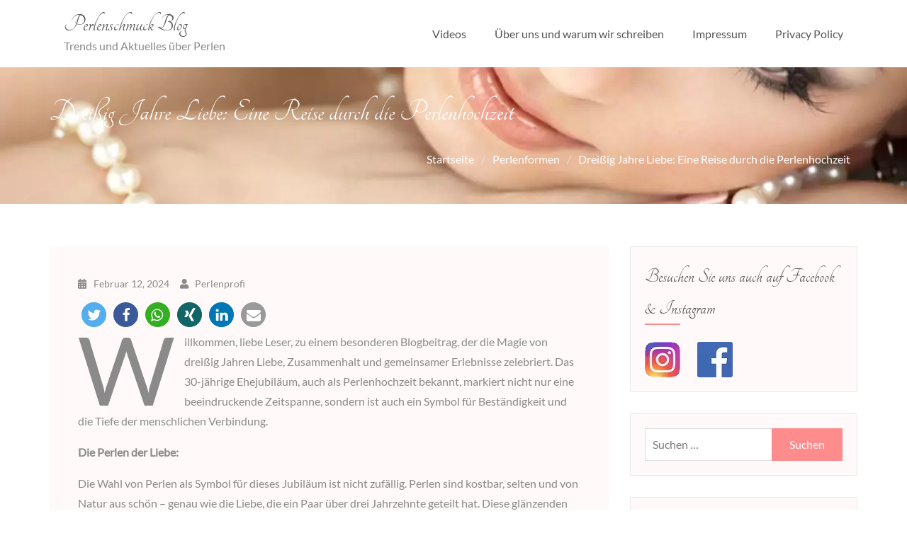

--- FILE ---
content_type: text/html; charset=UTF-8
request_url: https://www.perlenschmuck-blog.de/perlenformen/dreissig-jahre-liebe-eine-reise-durch-die-perlenhochzeit/
body_size: 28270
content:
<!doctype html><html dir="ltr" lang="de"
 prefix="og: https://ogp.me/ns#" ><head><meta charset="UTF-8"><meta name="viewport" content="width=device-width, initial-scale=1"><link rel="profile" href="https://gmpg.org/xfn/11"><link media="all" href="https://www.perlenschmuck-blog.de/wp-content/cache/autoptimize/css/autoptimize_997e9ee0ae47d82c98511f9a7f713acb.css" rel="stylesheet"><title>Dreißig Jahre Liebe: Eine Reise durch die Perlenhochzeit</title><meta name="description" content="Willkommen, liebe Leser, zu einem besonderen Blogbeitrag, der die Magie von dreißig Jahren Liebe, Zusammenhalt und gemeinsamer Erlebnisse zelebriert. Das 30-jährige Ehejubiläum, auch als Perlenhochzeit bekannt, markiert nicht nur eine beeindruckende Zeitspanne, sondern ist auch ein Symbol für Beständigkeit und die Tiefe der menschlichen Verbindung. Die Perlen der Liebe: Die Wahl von Perlen als Symbol" /><meta name="robots" content="max-image-preview:large" /><link rel="canonical" href="https://www.perlenschmuck-blog.de/perlenformen/dreissig-jahre-liebe-eine-reise-durch-die-perlenhochzeit/" /><meta name="generator" content="All in One SEO (AIOSEO) 4.4.4" /><meta property="og:locale" content="de_DE" /><meta property="og:site_name" content="Perlenschmuck Blog - Trends und Aktuelles über Perlen" /><meta property="og:type" content="article" /><meta property="og:title" content="Dreißig Jahre Liebe: Eine Reise durch die Perlenhochzeit" /><meta property="og:description" content="Willkommen, liebe Leser, zu einem besonderen Blogbeitrag, der die Magie von dreißig Jahren Liebe, Zusammenhalt und gemeinsamer Erlebnisse zelebriert. Das 30-jährige Ehejubiläum, auch als Perlenhochzeit bekannt, markiert nicht nur eine beeindruckende Zeitspanne, sondern ist auch ein Symbol für Beständigkeit und die Tiefe der menschlichen Verbindung. Die Perlen der Liebe: Die Wahl von Perlen als Symbol" /><meta property="og:url" content="https://www.perlenschmuck-blog.de/perlenformen/dreissig-jahre-liebe-eine-reise-durch-die-perlenhochzeit/" /><meta property="article:published_time" content="2024-02-12T11:10:32+00:00" /><meta property="article:modified_time" content="2024-02-12T11:17:45+00:00" /><meta name="twitter:card" content="summary" /><meta name="twitter:title" content="Dreißig Jahre Liebe: Eine Reise durch die Perlenhochzeit" /><meta name="twitter:description" content="Willkommen, liebe Leser, zu einem besonderen Blogbeitrag, der die Magie von dreißig Jahren Liebe, Zusammenhalt und gemeinsamer Erlebnisse zelebriert. Das 30-jährige Ehejubiläum, auch als Perlenhochzeit bekannt, markiert nicht nur eine beeindruckende Zeitspanne, sondern ist auch ein Symbol für Beständigkeit und die Tiefe der menschlichen Verbindung. Die Perlen der Liebe: Die Wahl von Perlen als Symbol" /> <script type="application/ld+json" class="aioseo-schema">{"@context":"https:\/\/schema.org","@graph":[{"@type":"BlogPosting","@id":"https:\/\/www.perlenschmuck-blog.de\/perlenformen\/dreissig-jahre-liebe-eine-reise-durch-die-perlenhochzeit\/#blogposting","name":"Drei\u00dfig Jahre Liebe: Eine Reise durch die Perlenhochzeit","headline":"Drei\u00dfig Jahre Liebe: Eine Reise durch die Perlenhochzeit","author":{"@id":"https:\/\/www.perlenschmuck-blog.de\/author\/admin\/#author"},"publisher":{"@id":"https:\/\/www.perlenschmuck-blog.de\/#organization"},"datePublished":"2024-02-12T11:10:32+00:00","dateModified":"2024-02-12T11:17:45+00:00","inLanguage":"de-DE","mainEntityOfPage":{"@id":"https:\/\/www.perlenschmuck-blog.de\/perlenformen\/dreissig-jahre-liebe-eine-reise-durch-die-perlenhochzeit\/#webpage"},"isPartOf":{"@id":"https:\/\/www.perlenschmuck-blog.de\/perlenformen\/dreissig-jahre-liebe-eine-reise-durch-die-perlenhochzeit\/#webpage"},"articleSection":"Perlenformen, anfertigung perlenschmuck, perlengeschenke, Perlenklassiker, Perlenschmuck"},{"@type":"BreadcrumbList","@id":"https:\/\/www.perlenschmuck-blog.de\/perlenformen\/dreissig-jahre-liebe-eine-reise-durch-die-perlenhochzeit\/#breadcrumblist","itemListElement":[{"@type":"ListItem","@id":"https:\/\/www.perlenschmuck-blog.de\/#listItem","position":1,"item":{"@type":"WebPage","@id":"https:\/\/www.perlenschmuck-blog.de\/","name":"Startseite","description":"Willkommen, liebe Leser, zu einem besonderen Blogbeitrag, der die Magie von drei\u00dfig Jahren Liebe, Zusammenhalt und gemeinsamer Erlebnisse zelebriert. Das 30-j\u00e4hrige Ehejubil\u00e4um, auch als Perlenhochzeit bekannt, markiert nicht nur eine beeindruckende Zeitspanne, sondern ist auch ein Symbol f\u00fcr Best\u00e4ndigkeit und die Tiefe der menschlichen Verbindung. Die Perlen der Liebe: Die Wahl von Perlen als Symbol","url":"https:\/\/www.perlenschmuck-blog.de\/"},"nextItem":"https:\/\/www.perlenschmuck-blog.de\/category\/perlenformen\/#listItem"},{"@type":"ListItem","@id":"https:\/\/www.perlenschmuck-blog.de\/category\/perlenformen\/#listItem","position":2,"item":{"@type":"WebPage","@id":"https:\/\/www.perlenschmuck-blog.de\/category\/perlenformen\/","name":"Perlenformen","description":"Willkommen, liebe Leser, zu einem besonderen Blogbeitrag, der die Magie von drei\u00dfig Jahren Liebe, Zusammenhalt und gemeinsamer Erlebnisse zelebriert. Das 30-j\u00e4hrige Ehejubil\u00e4um, auch als Perlenhochzeit bekannt, markiert nicht nur eine beeindruckende Zeitspanne, sondern ist auch ein Symbol f\u00fcr Best\u00e4ndigkeit und die Tiefe der menschlichen Verbindung. Die Perlen der Liebe: Die Wahl von Perlen als Symbol","url":"https:\/\/www.perlenschmuck-blog.de\/category\/perlenformen\/"},"nextItem":"https:\/\/www.perlenschmuck-blog.de\/perlenformen\/dreissig-jahre-liebe-eine-reise-durch-die-perlenhochzeit\/#listItem","previousItem":"https:\/\/www.perlenschmuck-blog.de\/#listItem"},{"@type":"ListItem","@id":"https:\/\/www.perlenschmuck-blog.de\/perlenformen\/dreissig-jahre-liebe-eine-reise-durch-die-perlenhochzeit\/#listItem","position":3,"item":{"@type":"WebPage","@id":"https:\/\/www.perlenschmuck-blog.de\/perlenformen\/dreissig-jahre-liebe-eine-reise-durch-die-perlenhochzeit\/","name":"Drei\u00dfig Jahre Liebe: Eine Reise durch die Perlenhochzeit","description":"Willkommen, liebe Leser, zu einem besonderen Blogbeitrag, der die Magie von drei\u00dfig Jahren Liebe, Zusammenhalt und gemeinsamer Erlebnisse zelebriert. Das 30-j\u00e4hrige Ehejubil\u00e4um, auch als Perlenhochzeit bekannt, markiert nicht nur eine beeindruckende Zeitspanne, sondern ist auch ein Symbol f\u00fcr Best\u00e4ndigkeit und die Tiefe der menschlichen Verbindung. Die Perlen der Liebe: Die Wahl von Perlen als Symbol","url":"https:\/\/www.perlenschmuck-blog.de\/perlenformen\/dreissig-jahre-liebe-eine-reise-durch-die-perlenhochzeit\/"},"previousItem":"https:\/\/www.perlenschmuck-blog.de\/category\/perlenformen\/#listItem"}]},{"@type":"Organization","@id":"https:\/\/www.perlenschmuck-blog.de\/#organization","name":"Perlenschmuck Blog","url":"https:\/\/www.perlenschmuck-blog.de\/"},{"@type":"Person","@id":"https:\/\/www.perlenschmuck-blog.de\/author\/admin\/#author","url":"https:\/\/www.perlenschmuck-blog.de\/author\/admin\/","name":"Perlenprofi","image":{"@type":"ImageObject","@id":"https:\/\/www.perlenschmuck-blog.de\/perlenformen\/dreissig-jahre-liebe-eine-reise-durch-die-perlenhochzeit\/#authorImage","url":"https:\/\/secure.gravatar.com\/avatar\/807755b52fbb999421fdf049af890bef?s=96&d=mm&r=g","width":96,"height":96,"caption":"Perlenprofi"}},{"@type":"WebPage","@id":"https:\/\/www.perlenschmuck-blog.de\/perlenformen\/dreissig-jahre-liebe-eine-reise-durch-die-perlenhochzeit\/#webpage","url":"https:\/\/www.perlenschmuck-blog.de\/perlenformen\/dreissig-jahre-liebe-eine-reise-durch-die-perlenhochzeit\/","name":"Drei\u00dfig Jahre Liebe: Eine Reise durch die Perlenhochzeit","description":"Willkommen, liebe Leser, zu einem besonderen Blogbeitrag, der die Magie von drei\u00dfig Jahren Liebe, Zusammenhalt und gemeinsamer Erlebnisse zelebriert. Das 30-j\u00e4hrige Ehejubil\u00e4um, auch als Perlenhochzeit bekannt, markiert nicht nur eine beeindruckende Zeitspanne, sondern ist auch ein Symbol f\u00fcr Best\u00e4ndigkeit und die Tiefe der menschlichen Verbindung. Die Perlen der Liebe: Die Wahl von Perlen als Symbol","inLanguage":"de-DE","isPartOf":{"@id":"https:\/\/www.perlenschmuck-blog.de\/#website"},"breadcrumb":{"@id":"https:\/\/www.perlenschmuck-blog.de\/perlenformen\/dreissig-jahre-liebe-eine-reise-durch-die-perlenhochzeit\/#breadcrumblist"},"author":{"@id":"https:\/\/www.perlenschmuck-blog.de\/author\/admin\/#author"},"creator":{"@id":"https:\/\/www.perlenschmuck-blog.de\/author\/admin\/#author"},"datePublished":"2024-02-12T11:10:32+00:00","dateModified":"2024-02-12T11:17:45+00:00"},{"@type":"WebSite","@id":"https:\/\/www.perlenschmuck-blog.de\/#website","url":"https:\/\/www.perlenschmuck-blog.de\/","name":"Perlenschmuck Blog","description":"Trends und Aktuelles \u00fcber Perlen","inLanguage":"de-DE","publisher":{"@id":"https:\/\/www.perlenschmuck-blog.de\/#organization"}}]}</script> <link rel="alternate" type="application/rss+xml" title="Perlenschmuck Blog &raquo; Feed" href="https://www.perlenschmuck-blog.de/feed/" /><link rel="alternate" type="application/rss+xml" title="Perlenschmuck Blog &raquo; Kommentar-Feed" href="https://www.perlenschmuck-blog.de/comments/feed/" /><link rel="preload" href="https://www.perlenschmuck-blog.de/wp-content/9800821331d3202d753599013726c690.js?ver=2ccc2f627c37ea15111c2e15187d2c21" as="script" /><link rel="preload" href="https://www.perlenschmuck-blog.de/wp-content/15b4d8f0dd38d05499d11562c5e8be5e.js?ver=dd98b3e48c301ec8707d65cf40c1a652" as="script" /><link rel="preload" href="https://www.perlenschmuck-blog.de/wp-content/plugins/real-cookie-banner/public/lib/animate.css/animate.min.css?ver=4.1.1" as="style" /><link rel="alternate" type="application/rss+xml" title="Perlenschmuck Blog &raquo; Kommentar-Feed zu Dreißig Jahre Liebe: Eine Reise durch die Perlenhochzeit" href="https://www.perlenschmuck-blog.de/perlenformen/dreissig-jahre-liebe-eine-reise-durch-die-perlenhochzeit/feed/" /><link id='omgf-preload-0' rel='preload' href='//www.perlenschmuck-blog.de/wp-content/uploads/omgf/hotel-romantica-google-fonts-mod-xhkmc/lato-normal-latin-ext-400.woff2' as='font' type='font/woff2' crossorigin /><link id='omgf-preload-1' rel='preload' href='//www.perlenschmuck-blog.de/wp-content/uploads/omgf/hotel-romantica-google-fonts-mod-xhkmc/lato-normal-latin-400.woff2' as='font' type='font/woff2' crossorigin /><link id='omgf-preload-2' rel='preload' href='//www.perlenschmuck-blog.de/wp-content/uploads/omgf/hotel-romantica-google-fonts-mod-xhkmc/tangerine-normal-latin-400.woff2' as='font' type='font/woff2' crossorigin /> <script type='text/javascript' defer src='https://www.perlenschmuck-blog.de/wp-content/9800821331d3202d753599013726c690.js?ver=2ccc2f627c37ea15111c2e15187d2c21' ></script> <script type="application/json" data-skip-moving="true" data-no-defer nitro-exclude data-alt-type="application/ld+json" data-dont-merge id="a7524080c6f0fbcfc4e690fa86ec6294f1-js-extra">{"slug":"real-cookie-banner","textDomain":"real-cookie-banner","version":"3.13.3","restUrl":"https:\/\/www.perlenschmuck-blog.de\/wp-json\/real-cookie-banner\/v1\/","restNamespace":"real-cookie-banner\/v1","restPathObfuscateOffset":"a39f888c485b8001c5b38b68115e4de8","restRoot":"https:\/\/www.perlenschmuck-blog.de\/wp-json\/","restQuery":{"_v":"3.13.3","_locale":"user"},"restNonce":"66bcae5c71","restRecreateNonceEndpoint":"https:\/\/www.perlenschmuck-blog.de\/wp-admin\/admin-ajax.php?action=rest-nonce","publicUrl":"https:\/\/www.perlenschmuck-blog.de\/wp-content\/plugins\/real-cookie-banner\/public\/","chunkFolder":"dist","chunksLanguageFolder":"https:\/\/www.perlenschmuck-blog.de\/wp-content\/plugins\/real-cookie-banner\/languages","chunks":{"chunk-config-tab-blocker.lite.js":["de_DE-83d48f038e1cf6148175589160cda67e","de_DE-f3fcf9c7b6337a888377b3e3597480a5","de_DE-c334cb68401b6dd1377f2319e85b7217"],"chunk-config-tab-blocker.pro.js":["de_DE-ddf5ae983675e7b6eec2afc2d53654a2","de_DE-3a3b30d579f8ab341e490ceed0c58154","de_DE-4f76e19e02d79cbffe021f52eabc364f"],"chunk-config-tab-consent.lite.js":["de_DE-3823d7521a3fc2857511061e0d660408"],"chunk-config-tab-consent.pro.js":["de_DE-9cb9ecf8c1e8ce14036b5f3a5e19f098","de_DE-3a3b30d579f8ab341e490ceed0c58154","de_DE-d4b21727148c9f79fc0be49f47d3800f"],"chunk-config-tab-cookies.lite.js":["de_DE-1a51b37d0ef409906245c7ed80d76040","de_DE-f3fcf9c7b6337a888377b3e3597480a5","de_DE-c334cb68401b6dd1377f2319e85b7217"],"chunk-config-tab-cookies.pro.js":["de_DE-572ee75deed92e7a74abba4b86604687","de_DE-3a3b30d579f8ab341e490ceed0c58154","de_DE-4f76e19e02d79cbffe021f52eabc364f"],"chunk-config-tab-dashboard.lite.js":["de_DE-f843c51245ecd2b389746275b3da66b6"],"chunk-config-tab-dashboard.pro.js":["de_DE-ae5ae8f925f0409361cfe395645ac077"],"chunk-config-tab-import.lite.js":["de_DE-66df94240f04843e5a208823e466a850"],"chunk-config-tab-import.pro.js":["de_DE-e5fee6b51986d4ff7a051d6f6a7b076a"],"chunk-config-tab-licensing.lite.js":["de_DE-e01f803e4093b19d6787901b9591b5a6"],"chunk-config-tab-licensing.pro.js":["de_DE-4918ea9704f47c2055904e4104d4ffba"],"chunk-config-tab-scanner.lite.js":["de_DE-b10b39f1099ef599835c729334e38429"],"chunk-config-tab-scanner.pro.js":["de_DE-752a1502ab4f0bebfa2ad50c68ef571f"],"chunk-config-tab-settings.lite.js":["de_DE-37978e0b06b4eb18b16164a2d9c93a2c"],"chunk-config-tab-settings.pro.js":["de_DE-e59d3dcc762e276255c8989fbd1f80e3"],"chunk-config-tab-tcf.lite.js":["de_DE-4f658bdbf0aa370053460bc9e3cd1f69","de_DE-f3fcf9c7b6337a888377b3e3597480a5"],"chunk-config-tab-tcf.pro.js":["de_DE-e1e83d5b8a28f1f91f63b9de2a8b181a","de_DE-3a3b30d579f8ab341e490ceed0c58154","de_DE-d4b21727148c9f79fc0be49f47d3800f"]},"others":{"customizeValuesBanner":{"layout":{"type":"banner","dialogMaxWidth":530,"dialogPosition":"middleCenter","dialogMargin":[0,0,0,0],"bannerPosition":"bottom","bannerMaxWidth":3000,"dialogBorderRadius":3,"borderRadius":5,"animationIn":"slideInUp","animationInDuration":500,"animationInOnlyMobile":true,"animationOut":"none","animationOutDuration":500,"animationOutOnlyMobile":true,"overlay":true,"overlayBg":"#000000","overlayBgAlpha":38,"overlayBlur":2},"decision":{"acceptAll":"button","acceptEssentials":"button","showCloseIcon":false,"acceptIndividual":"button","buttonOrder":"all,essential,save,individual","showGroups":false,"groupsFirstView":false,"saveButton":"always"},"design":{"bg":"#ffffff","textAlign":"left","linkTextDecoration":"underline","borderWidth":0,"borderColor":"#ffffff","fontSize":13,"fontColor":"#2b2b2b","fontInheritFamily":true,"fontFamily":"Arial, Helvetica, sans-serif","fontWeight":"normal","boxShadowEnabled":true,"boxShadowOffsetX":0,"boxShadowOffsetY":5,"boxShadowBlurRadius":13,"boxShadowSpreadRadius":0,"boxShadowColor":"#000000","boxShadowColorAlpha":20},"headerDesign":{"inheritBg":true,"bg":"#f4f4f4","inheritTextAlign":true,"textAlign":"center","padding":[17,20,15,20],"logo":"","logoRetina":"","logoMaxHeight":40,"logoPosition":"left","logoMargin":[5,15,5,15],"fontSize":20,"fontColor":"#2b2b2b","fontInheritFamily":true,"fontFamily":"Arial, Helvetica, sans-serif","fontWeight":"normal","borderWidth":1,"borderColor":"#efefef"},"bodyDesign":{"padding":[15,20,5,20],"descriptionInheritFontSize":true,"descriptionFontSize":13,"dottedGroupsInheritFontSize":true,"dottedGroupsFontSize":13,"dottedGroupsBulletColor":"#ff8c8c","teachingsInheritTextAlign":true,"teachingsTextAlign":"center","teachingsSeparatorActive":true,"teachingsSeparatorWidth":50,"teachingsSeparatorHeight":1,"teachingsSeparatorColor":"#ff8c8c","teachingsInheritFontSize":false,"teachingsFontSize":12,"teachingsInheritFontColor":false,"teachingsFontColor":"#0a0a0a","acceptAllOneRowLayout":false,"acceptAllPadding":[10,10,10,10],"acceptAllBg":"#ff8c8c","acceptAllTextAlign":"center","acceptAllFontSize":18,"acceptAllFontColor":"#0a0a0a","acceptAllFontWeight":"normal","acceptAllBorderWidth":0,"acceptAllBorderColor":"#000000","acceptAllHoverBg":"#ff8c8c","acceptAllHoverFontColor":"#0a0a0a","acceptAllHoverBorderColor":"#ffffff","acceptEssentialsUseAcceptAll":true,"acceptEssentialsButtonType":"","acceptEssentialsPadding":[10,10,10,10],"acceptEssentialsBg":"#ff8c8c","acceptEssentialsTextAlign":"center","acceptEssentialsFontSize":18,"acceptEssentialsFontColor":"#0a0a0a","acceptEssentialsFontWeight":"normal","acceptEssentialsBorderWidth":0,"acceptEssentialsBorderColor":"#ffffff","acceptEssentialsHoverBg":"#ff8c8c","acceptEssentialsHoverFontColor":"#000000","acceptEssentialsHoverBorderColor":"#ffffff","acceptIndividualPadding":[10,10,10,10],"acceptIndividualBg":"#ff8c8c","acceptIndividualTextAlign":"center","acceptIndividualFontSize":18,"acceptIndividualFontColor":"#0a0000","acceptIndividualFontWeight":"normal","acceptIndividualBorderWidth":0,"acceptIndividualBorderColor":"#000000","acceptIndividualHoverBg":"#ffffff","acceptIndividualHoverFontColor":"#11607d","acceptIndividualHoverBorderColor":"#000000"},"footerDesign":{"poweredByLink":true,"inheritBg":false,"bg":"#fcfcfc","inheritTextAlign":true,"textAlign":"center","padding":[10,20,15,20],"fontSize":14,"fontColor":"#7c7c7c","fontInheritFamily":true,"fontFamily":"Arial, Helvetica, sans-serif","fontWeight":"normal","hoverFontColor":"#2b2b2b","borderWidth":1,"borderColor":"#efefef","languageSwitcher":"flags"},"texts":{"headline":"Privatsph\u00e4re-Einstellungen","description":"Wir verwenden Cookies und \u00e4hnliche Technologien auf unserer Website und verarbeiten personenbezogene Daten von dir (z.B. IP-Adresse), um z.B. Inhalte und Anzeigen zu personalisieren, Medien von Drittanbietern einzubinden oder Zugriffe auf unsere Website zu analysieren. Die Datenverarbeitung kann auch erst in Folge gesetzter Cookies stattfinden. Wir teilen diese Daten mit Dritten, die wir in den Privatsph\u00e4re-Einstellungen benennen.<br \/><br \/>Die Datenverarbeitung kann mit deiner Einwilligung oder auf Basis eines berechtigten Interesses erfolgen, dem du in den Privatsph\u00e4re-Einstellungen widersprechen kannst. Du hast das Recht, nicht einzuwilligen und deine Einwilligung zu einem sp\u00e4teren Zeitpunkt zu \u00e4ndern oder zu widerrufen. Weitere Informationen zur Verwendung deiner Daten findest du in unserer {{privacyPolicy}}Datenschutzerkl\u00e4rung{{\/privacyPolicy}}.","acceptAll":"Alle akzeptieren","acceptEssentials":"Weiter ohne Einwilligung","acceptIndividual":"Individuell festlegen","poweredBy":"2","dataProcessingInUnsafeCountries":"Einige Dienste verarbeiten personenbezogene Daten in unsicheren Drittl\u00e4ndern. Indem du in die Nutzung dieser Services einwilligst, erkl\u00e4rst du dich auch mit der Verarbeitung deiner Daten in diesen unsicheren Drittl\u00e4ndern gem\u00e4\u00df {{legalBasis}} einverstanden. Dies birgt das Risiko, dass deine Daten von Beh\u00f6rden zu Kontroll- und \u00dcberwachungszwecken verarbeitet werden, m\u00f6glicherweise ohne die M\u00f6glichkeit eines Rechtsbehelfs.","ageNoticeBanner":"Du bist unter {{minAge}} Jahre alt? Dann kannst du nicht in optionale Services einwilligen. Du kannst deine Eltern oder Erziehungsberechtigten bitten, mit dir in diese Services einzuwilligen.","ageNoticeBlocker":"Du bist unter {{minAge}} Jahre alt? Leider darfst du diesem Service nicht selbst zustimmen, um diese Inhalte zu sehen. Bitte deine Eltern oder Erziehungsberechtigten, dem Service mit dir zuzustimmen!","listServicesNotice":"Wenn du alle Services akzeptierst, erlaubst du, dass {{services}} geladen werden. Diese sind nach ihrem Zweck in Gruppen {{serviceGroups}} unterteilt (Zugeh\u00f6rigkeit durch hochgestellte Zahlen gekennzeichnet).","listServicesLegitimateInterestNotice":"Au\u00dferdem werden die {{services}} auf der Grundlage eines berechtigten Interesses geladen.","consentForwardingExternalHosts":"Deine Einwilligung gilt auch auf {{websites}}.","blockerHeadline":"{{name}} aufgrund von Privatsph\u00e4re-Einstellungen blockiert","blockerLinkShowMissing":"Zeige alle Services, denen du noch zustimmen musst","blockerLoadButton":"Services akzeptieren und Inhalte laden","blockerAcceptInfo":"Wenn du die blockierten Inhalte l\u00e4dst, werden deine Datenschutzeinstellungen angepasst. Inhalte aus diesem Service werden in Zukunft nicht mehr blockiert."},"individualLayout":{"inheritDialogMaxWidth":false,"dialogMaxWidth":970,"inheritBannerMaxWidth":true,"bannerMaxWidth":1980,"descriptionTextAlign":"left"},"group":{"checkboxBg":"#f0f0f0","checkboxBorderWidth":1,"checkboxBorderColor":"#d2d2d2","checkboxActiveColor":"#ffffff","checkboxActiveBg":"#15779b","checkboxActiveBorderColor":"#11607d","groupInheritBg":true,"groupBg":"#f4f4f4","groupPadding":[15,15,15,15],"groupSpacing":10,"groupBorderRadius":5,"groupBorderWidth":1,"groupBorderColor":"#f4f4f4","headlineFontSize":16,"headlineFontWeight":"normal","headlineFontColor":"#2b2b2b","descriptionFontSize":14,"descriptionFontColor":"#7c7c7c","linkColor":"#7c7c7c","linkHoverColor":"#2b2b2b"},"saveButton":{"useAcceptAll":true,"type":"button","padding":[10,10,10,10],"bg":"#efefef","textAlign":"center","fontSize":18,"fontColor":"#0a0a0a","fontWeight":"normal","borderWidth":0,"borderColor":"#000000","hoverBg":"#e8e8e8","hoverFontColor":"#000000","hoverBorderColor":"#000000"},"individualTexts":{"headline":"Individuelle Privatsph\u00e4re-Einstellungen","description":"Wir verwenden Cookies und \u00e4hnliche Technologien auf unserer Website und verarbeiten personenbezogene Daten von dir (z.B. IP-Adresse), um z.B. Inhalte und Anzeigen zu personalisieren, Medien von Drittanbietern einzubinden oder Zugriffe auf unsere Website zu analysieren. Die Datenverarbeitung kann auch erst in Folge gesetzter Cookies stattfinden. Wir teilen diese Daten mit Dritten, die wir in den Privatsph\u00e4re-Einstellungen benennen.<br \/><br \/>Die Datenverarbeitung kann mit deiner Einwilligung oder auf Basis eines berechtigten Interesses erfolgen, dem du in den Privatsph\u00e4re-Einstellungen widersprechen kannst. Du hast das Recht, nicht einzuwilligen und deine Einwilligung zu einem sp\u00e4teren Zeitpunkt zu \u00e4ndern oder zu widerrufen. Weitere Informationen zur Verwendung deiner Daten findest du in unserer {{privacyPolicy}}Datenschutzerkl\u00e4rung{{\/privacyPolicy}}.<br \/><br \/>Im Folgenden findest du eine \u00dcbersicht \u00fcber alle Services, die von dieser Website genutzt werden. Du kannst dir detaillierte Informationen zu jedem Service ansehen und ihm einzeln zustimmen oder von deinem Widerspruchsrecht Gebrauch machen.","save":"Individuelle Auswahlen speichern","showMore":"Service-Informationen anzeigen","hideMore":"Service-Informationen ausblenden","postamble":""},"mobile":{"enabled":true,"maxHeight":400,"hideHeader":false,"alignment":"bottom","scalePercent":90,"scalePercentVertical":-50},"customCss":{"css":"","antiAdBlocker":"y"}},"isPro":false,"showProHints":false,"proUrl":"https:\/\/devowl.io\/de\/go\/real-cookie-banner?source=rcb-lite","showLiteNotice":true,"languageSwitcher":[],"hasDynamicPreDecisions":false,"isLicensed":true,"isDevLicense":false,"multilingualSkipHTMLForTag":"","isCurrentlyInTranslationEditorPreview":false,"defaultLanguage":"","currentLanguage":"","activeLanguages":[],"context":"","userConsentCookieName":"real_cookie_banner-v:3_blog:1_path:7154426","revisionHash":"8a535b8748a0045d98a0ebcfe723a653","iso3166OneAlpha2":{"AF":"Afghanistan","AL":"Albanien","DZ":"Algerien","AS":"Amerikanisch-Samoa","AD":"Andorra","AO":"Angola","AI":"Anguilla","AQ":"Antarktis","AG":"Antigua und Barbuda","AR":"Argentinien","AM":"Armenien","AW":"Aruba","AZ":"Aserbaidschan","AU":"Australien","BS":"Bahamas","BH":"Bahrain","BD":"Bangladesch","BB":"Barbados","BY":"Belarus","BE":"Belgien","BZ":"Belize","BJ":"Benin","BM":"Bermuda","BT":"Bhutan","BO":"Bolivien","BA":"Bosnien und Herzegowina","BW":"Botswana","BV":"Bouvetinsel","BR":"Brasilien","IO":"Britisches Territorium im Indischen Ozean","BN":"Brunei Darussalam","BG":"Bulgarien","BF":"Burkina Faso","BI":"Burundi","CL":"Chile","CN":"China","CK":"Cookinseln","CR":"Costa Rica","DE":"Deutschland","LA":"Die Laotische Demokratische Volksrepublik","DM":"Dominica","DO":"Dominikanische Republik","DJ":"Dschibuti","DK":"D\u00e4nemark","EC":"Ecuador","SV":"El Salvador","ER":"Eritrea","EE":"Estland","FK":"Falklandinseln (Malwinen)","FJ":"Fidschi","FI":"Finnland","FR":"Frankreich","GF":"Franz\u00f6sisch-Guayana","PF":"Franz\u00f6sisch-Polynesien","TF":"Franz\u00f6sische S\u00fcd- und Antarktisgebiete","FO":"F\u00e4r\u00f6er Inseln","FM":"F\u00f6derierte Staaten von Mikronesien","GA":"Gabun","GM":"Gambia","GE":"Georgien","GH":"Ghana","GI":"Gibraltar","GD":"Grenada","GR":"Griechenland","GL":"Gr\u00f6nland","GP":"Guadeloupe","GU":"Guam","GT":"Guatemala","GG":"Guernsey","GN":"Guinea","GW":"Guinea-Bissau","GY":"Guyana","HT":"Haiti","HM":"Heard und die McDonaldinseln","VA":"Heiliger Stuhl (Staat Vatikanstadt)","HN":"Honduras","HK":"Hong Kong","IN":"Indien","ID":"Indonesien","IQ":"Irak","IE":"Irland","IR":"Islamische Republik Iran","IS":"Island","IM":"Isle of Man","IL":"Israel","IT":"Italien","JM":"Jamaika","JP":"Japan","YE":"Jemen","JE":"Jersey","JO":"Jordanien","VG":"Jungferninseln, Britisch","VI":"Jungferninseln, U.S.","KY":"Kaimaninseln","KH":"Kambodscha","CM":"Kamerun","CA":"Kanada","CV":"Kap Verde","KZ":"Kasachstan","QA":"Katar","KE":"Kenia","KG":"Kirgisistan","KI":"Kiribati","UM":"Kleinere Inselbesitzungen der Vereinigten Staaten","CC":"Kokosinseln","CO":"Kolumbien","KM":"Komoren","CG":"Kongo","CD":"Kongo, Demokratische Republik","KR":"Korea","HR":"Kroatien","CU":"Kuba","KW":"Kuwait","LS":"Lesotho","LV":"Lettland","LB":"Libanon","LR":"Liberia","LY":"Libysch-Arabische Dschamahirija","LI":"Liechtenstein","LT":"Litauen","LU":"Luxemburg","MO":"Macao","MG":"Madagaskar","MW":"Malawi","MY":"Malaysia","MV":"Malediven","ML":"Mali","MT":"Malta","MA":"Marokko","MH":"Marshallinseln","MQ":"Martinique","MR":"Mauretanien","MU":"Mauritius","YT":"Mayotte","MK":"Mazedonien","MX":"Mexiko","MD":"Moldawien","MC":"Monaco","MN":"Mongolei","ME":"Montenegro","MS":"Montserrat","MZ":"Mosambik","MM":"Myanmar","NA":"Namibia","NR":"Nauru","NP":"Nepal","NC":"Neukaledonien","NZ":"Neuseeland","NI":"Nicaragua","NL":"Niederlande","AN":"Niederl\u00e4ndische Antillen","NE":"Niger","NG":"Nigeria","NU":"Niue","KP":"Nordkorea","NF":"Norfolkinsel","NO":"Norwegen","MP":"N\u00f6rdliche Marianen","OM":"Oman","PK":"Pakistan","PW":"Palau","PS":"Pal\u00e4stinensisches Gebiet, besetzt","PA":"Panama","PG":"Papua-Neuguinea","PY":"Paraguay","PE":"Peru","PH":"Philippinen","PN":"Pitcairn","PL":"Polen","PT":"Portugal","PR":"Puerto Rico","CI":"Republik C\u00f4te d'Ivoire","RW":"Ruanda","RO":"Rum\u00e4nien","RU":"Russische F\u00f6deration","RE":"R\u00e9union","BL":"Saint Barth\u00e9l\u00e9my","PM":"Saint Pierre und Miquelo","SB":"Salomonen","ZM":"Sambia","WS":"Samoa","SM":"San Marino","SH":"Sankt Helena","MF":"Sankt Martin","SA":"Saudi-Arabien","SE":"Schweden","CH":"Schweiz","SN":"Senegal","RS":"Serbien","SC":"Seychellen","SL":"Sierra Leone","ZW":"Simbabwe","SG":"Singapur","SK":"Slowakei","SI":"Slowenien","SO":"Somalia","ES":"Spanien","LK":"Sri Lanka","KN":"St. Kitts und Nevis","LC":"St. Lucia","VC":"St. Vincent und Grenadinen","SD":"Sudan","SR":"Surinam","SJ":"Svalbard und Jan Mayen","SZ":"Swasiland","SY":"Syrische Arabische Republik","ST":"S\u00e3o Tom\u00e9 und Pr\u00edncipe","ZA":"S\u00fcdafrika","GS":"S\u00fcdgeorgien und die S\u00fcdlichen Sandwichinseln","TJ":"Tadschikistan","TW":"Taiwan","TZ":"Tansania","TH":"Thailand","TL":"Timor-Leste","TG":"Togo","TK":"Tokelau","TO":"Tonga","TT":"Trinidad und Tobago","TD":"Tschad","CZ":"Tschechische Republik","TN":"Tunesien","TM":"Turkmenistan","TC":"Turks- und Caicosinseln","TV":"Tuvalu","TR":"T\u00fcrkei","UG":"Uganda","UA":"Ukraine","HU":"Ungarn","UY":"Uruguay","UZ":"Usbekistan","VU":"Vanuatu","VE":"Venezuela","AE":"Vereinigte Arabische Emirate","US":"Vereinigte Staaten","GB":"Vereinigtes K\u00f6nigreich","VN":"Vietnam","WF":"Wallis und Futuna","CX":"Weihnachtsinsel","EH":"Westsahara","CF":"Zentralafrikanische Republik","CY":"Zypern","EG":"\u00c4gypten","GQ":"\u00c4quatorialguinea","ET":"\u00c4thiopien","AX":"\u00c5land Inseln","AT":"\u00d6sterreich"},"isTcf":false,"isPreventPreDecision":false,"isAcceptAllForBots":true,"isRespectDoNotTrack":true,"isDataProcessingInUnsafeCountries":false,"dataProcessingInUnsafeCountriesSafeCountries":["GDPR","ADEQUACY"],"isAgeNotice":true,"ageNoticeAgeLimit":16,"isListServicesNotice":true,"setCookiesViaManager":"none","territorialLegalBasis":["gdpr-eprivacy"],"essentialGroup":"essenziell","groups":[{"id":68,"name":"Essenziell","slug":"essenziell","description":"Essenzielle Services sind f\u00fcr die grundlegende Funktionalit\u00e4t der Website erforderlich. Sie enthalten nur technisch notwendige Services. Diesen Services kann nicht widersprochen werden.","items":[{"id":311,"name":"WordPress Nutzer-Login","purpose":"WordPress ist das Content-Management-System f\u00fcr diese Website und erm\u00f6glicht es registrierten Nutzern sich in dem System anzumelden. Die Cookies speichern die Anmeldedaten eines angemeldeten Benutzers als Hash, Anmeldestatus und Benutzer-ID sowie benutzerbezogene Einstellungen f\u00fcr das WordPress Backend.","providerContact":{"phone":"","email":"","link":""},"isProviderCurrentWebsite":true,"provider":"Perlenschmuck Blog","uniqueName":"wordpress-user-login","isEmbeddingOnlyExternalResources":false,"legalBasis":"consent","dataProcessingInCountries":[],"dataProcessingInCountriesSpecialTreatments":[],"technicalDefinitions":[{"language":"de_informal","purpose":null,"id":296,"type":"http","name":"wordpress_*","host":"www.perlenschmuck-blog.de","duration":0,"durationUnit":"y","isSessionDuration":true,"orderPosition":0},{"language":"de_informal","purpose":null,"id":297,"type":"http","name":"wordpress_logged_in_*","host":"www.perlenschmuck-blog.de","duration":0,"durationUnit":"y","isSessionDuration":true,"orderPosition":0},{"language":"de_informal","purpose":null,"id":298,"type":"http","name":"wp-settings-*-*","host":"www.perlenschmuck-blog.de","duration":1,"durationUnit":"y","isSessionDuration":false,"orderPosition":0},{"language":"de_informal","purpose":null,"id":299,"type":"http","name":"wordpress_test_cookie","host":"www.perlenschmuck-blog.de","duration":0,"durationUnit":"y","isSessionDuration":true,"orderPosition":0}],"codeDynamics":[],"providerPrivacyPolicyUrl":"https:\/\/www.perlenschmuck-blog.de\/privacy-policy\/","providerLegalNoticeUrl":"https:\/\/www.perlenschmuck-blog.de\/impressum\/","tagManagerOptInEventName":"","tagManagerOptOutEventName":"","codeOptIn":"","executeCodeOptInWhenNoTagManagerConsentIsGiven":false,"codeOptOut":"","executeCodeOptOutWhenNoTagManagerConsentIsGiven":false,"deleteTechnicalDefinitionsAfterOptOut":false,"codeOnPageLoad":"","presetId":"wordpress-user-login"},{"id":298,"name":"Real Cookie Banner","purpose":"Real Cookie Banner bittet Website-Besucher um die Einwilligung zum Setzen von Cookies und zur Verarbeitung personenbezogener Daten. Dazu wird jedem Website-Besucher eine UUID (pseudonyme Identifikation des Nutzers) zugewiesen, die bis zum Ablauf des Cookies zur Speicherung der Einwilligung g\u00fcltig ist. Cookies werden dazu verwendet, um zu testen, ob Cookies gesetzt werden k\u00f6nnen, um Referenz auf die dokumentierte Einwilligung zu speichern, um zu speichern, in welche Services aus welchen Service-Gruppen der Besucher eingewilligt hat, und, falls Einwilligung nach dem Transparency & Consent Framework (TCF) eingeholt werden, um die Einwilligungen in TCF Partner, Zwecke, besondere Zwecke, Funktionen und besondere Funktionen zu speichern. Im Rahmen der Darlegungspflicht nach DSGVO wird die erhobene Einwilligung vollumf\u00e4nglich dokumentiert. Dazu z\u00e4hlt neben den Services und Service-Gruppen, in welche der Besucher eingewilligt hat, und falls Einwilligung nach dem TCF Standard eingeholt werden, in welche TCF Partner, Zwecke und Funktionen der Besucher eingewilligt hat, alle Einstellungen des Cookie Banners zum Zeitpunkt der Einwilligung als auch die technischen Umst\u00e4nde (z.B. Gr\u00f6\u00dfe des Sichtbereichs bei der Einwilligung) und die Nutzerinteraktionen (z.B. Klick auf Buttons), die zur Einwilligung gef\u00fchrt haben. Die Einwilligung wird pro Sprache einmal erhoben.","providerContact":{"phone":"","email":"","link":""},"isProviderCurrentWebsite":true,"provider":"Perlenschmuck Blog","uniqueName":"","isEmbeddingOnlyExternalResources":false,"legalBasis":"legal-requirement","dataProcessingInCountries":[],"dataProcessingInCountriesSpecialTreatments":[],"technicalDefinitions":[{"type":"http","name":"real_cookie_banner*","host":".perlenschmuck-blog.de","duration":365,"durationUnit":"d","isSessionDuration":false},{"type":"http","name":"real_cookie_banner*-tcf","host":".perlenschmuck-blog.de","duration":365,"durationUnit":"d","isSessionDuration":false},{"type":"http","name":"real_cookie_banner-test","host":".perlenschmuck-blog.de","duration":365,"durationUnit":"d","isSessionDuration":false}],"codeDynamics":[],"providerPrivacyPolicyUrl":"https:\/\/www.perlenschmuck-blog.de\/privacy-policy\/","providerLegalNoticeUrl":"https:\/\/www.perlenschmuck-blog.de\/impressum\/","tagManagerOptInEventName":"","tagManagerOptOutEventName":"","codeOptIn":"","executeCodeOptInWhenNoTagManagerConsentIsGiven":false,"codeOptOut":"","executeCodeOptOutWhenNoTagManagerConsentIsGiven":false,"deleteTechnicalDefinitionsAfterOptOut":false,"codeOnPageLoad":"","presetId":"real-cookie-banner"}]},{"id":69,"name":"Funktional","slug":"funktional","description":"Funktionale Services sind notwendig, um \u00fcber die wesentliche Funktionalit\u00e4t der Website hinausgehende Features wie h\u00fcbschere Schriftarten, Videowiedergabe oder interaktive Web 2.0-Features bereitzustellen. Inhalte von z.B. Video- und Social Media-Plattformen sind standardm\u00e4\u00dfig gesperrt und k\u00f6nnen zugestimmt werden. Wenn dem Service zugestimmt wird, werden diese Inhalte automatisch ohne weitere manuelle Einwilligung geladen.","items":[{"id":310,"name":"Kommentare","purpose":"WordPress als Content Management System bietet die M\u00f6glichkeit, Kommentare unter Blog-Beitr\u00e4gen und \u00e4hnlichen Inhalten zu schreiben. Das Cookie speichert den Namen, die E-Mail-Adresse und die Website eines Kommentators, um sie wieder anzuzeigen, wenn der Kommentator einen weiteren Kommentar auf dieser Website schreiben m\u00f6chte.","providerContact":{"phone":"","email":"","link":""},"isProviderCurrentWebsite":true,"provider":"Perlenschmuck Blog","uniqueName":"wordpress-comments","isEmbeddingOnlyExternalResources":false,"legalBasis":"consent","dataProcessingInCountries":[],"dataProcessingInCountriesSpecialTreatments":[],"technicalDefinitions":[{"language":"de_informal","purpose":null,"id":300,"type":"http","name":"comment_author_*","host":"perlenschmuck-blog.de","duration":1,"durationUnit":"y","isSessionDuration":false,"orderPosition":0},{"language":"de_informal","purpose":null,"id":301,"type":"http","name":"comment_author_email_*","host":"perlenschmuck-blog.de","duration":1,"durationUnit":"y","isSessionDuration":false,"orderPosition":0},{"language":"de_informal","purpose":null,"id":302,"type":"http","name":"comment_author_url_*","host":"perlenschmuck-blog.de","duration":1,"durationUnit":"y","isSessionDuration":false,"orderPosition":0}],"codeDynamics":[],"providerPrivacyPolicyUrl":"https:\/\/www.perlenschmuck-blog.de\/privacy-policy\/","providerLegalNoticeUrl":"https:\/\/www.perlenschmuck-blog.de\/impressum\/","tagManagerOptInEventName":"","tagManagerOptOutEventName":"","codeOptIn":"base64-encoded:[base64]","executeCodeOptInWhenNoTagManagerConsentIsGiven":false,"codeOptOut":"","executeCodeOptOutWhenNoTagManagerConsentIsGiven":false,"deleteTechnicalDefinitionsAfterOptOut":true,"codeOnPageLoad":"","presetId":"wordpress-comments"},{"id":308,"name":"Emojis","purpose":"WordPress Emoji ist ein Emoji-Set, das von wordpress.org geladen wird. Es werden keine Cookies im technischen Sinne auf dem Client des Nutzers gesetzt, jedoch werden technische und personenbezogene Daten wie die IP-Adresse vom Client an den Server des Dienstanbieters \u00fcbertragen, um die Nutzung des Dienstes zu erm\u00f6glichen.","providerContact":{"phone":"","email":"","link":""},"isProviderCurrentWebsite":false,"provider":"WordPress.org","uniqueName":"wordpress-emojis","isEmbeddingOnlyExternalResources":true,"legalBasis":"consent","dataProcessingInCountries":["US"],"dataProcessingInCountriesSpecialTreatments":[],"technicalDefinitions":[],"codeDynamics":[],"providerPrivacyPolicyUrl":"https:\/\/de.wordpress.org\/about\/privacy\/","providerLegalNoticeUrl":"","tagManagerOptInEventName":"","tagManagerOptOutEventName":"","codeOptIn":"","executeCodeOptInWhenNoTagManagerConsentIsGiven":false,"codeOptOut":"","executeCodeOptOutWhenNoTagManagerConsentIsGiven":false,"deleteTechnicalDefinitionsAfterOptOut":false,"codeOnPageLoad":"","presetId":"wordpress-emojis"},{"id":306,"name":"Google Fonts","purpose":"Google Fonts ist ein Dienst, der Schriften, die nicht auf dem Client-Ger\u00e4t des Nutzers installiert sind, herunterl\u00e4dt und in die Website einbettet. Auf dem Client-Ger\u00e4t des Nutzers werden keine Cookies im technischen Sinne gesetzt, aber es werden technische und pers\u00f6nliche Daten wie z.B. die IP-Adresse vom Client an den Server des Dienstanbieters \u00fcbertragen, um die Nutzung des Dienstes zu erm\u00f6glichen.","providerContact":{"phone":"","email":"","link":""},"isProviderCurrentWebsite":false,"provider":"Google Ireland Limited","uniqueName":"google-fonts","isEmbeddingOnlyExternalResources":true,"legalBasis":"consent","dataProcessingInCountries":["US"],"dataProcessingInCountriesSpecialTreatments":[],"technicalDefinitions":[],"codeDynamics":[],"providerPrivacyPolicyUrl":"https:\/\/policies.google.com\/privacy","providerLegalNoticeUrl":"","tagManagerOptInEventName":"","tagManagerOptOutEventName":"","codeOptIn":"","executeCodeOptInWhenNoTagManagerConsentIsGiven":false,"codeOptOut":"","executeCodeOptOutWhenNoTagManagerConsentIsGiven":false,"deleteTechnicalDefinitionsAfterOptOut":false,"codeOnPageLoad":"base64-encoded:[base64]","presetId":"google-fonts"},{"id":304,"name":"Gravatar (Avatar images)","purpose":"Gravatar ist ein Dienst, bei dem Personen ihre E-Mail-Adresse mit einem Avatar-Bild verkn\u00fcpfen k\u00f6nnen, dass beispielsweise im Kommentarbereich geladen wird. Auf dem Client des Nutzers werden keine Cookies im technischen Sinne gesetzt, aber es werden technische und pers\u00f6nliche Daten wie z.B. die IP-Adresse vom Client zum Server des Diensteanbieters \u00fcbertragen, um die Nutzung des Dienstes zu erm\u00f6glichen.","providerContact":{"phone":"","email":"","link":""},"isProviderCurrentWebsite":false,"provider":"Automattic Inc.","uniqueName":"gravatar-avatar-images","isEmbeddingOnlyExternalResources":true,"legalBasis":"consent","dataProcessingInCountries":["US"],"dataProcessingInCountriesSpecialTreatments":[],"technicalDefinitions":[],"codeDynamics":[],"providerPrivacyPolicyUrl":"https:\/\/automattic.com\/privacy\/","providerLegalNoticeUrl":"","tagManagerOptInEventName":"","tagManagerOptOutEventName":"","codeOptIn":"","executeCodeOptInWhenNoTagManagerConsentIsGiven":false,"codeOptOut":"","executeCodeOptOutWhenNoTagManagerConsentIsGiven":false,"deleteTechnicalDefinitionsAfterOptOut":false,"codeOnPageLoad":"","presetId":"gravatar-avatar-images"}]},{"id":70,"name":"Statistik","slug":"statistik","description":"Statistik-Services werden ben\u00f6tigt, um pseudonymisierte Daten \u00fcber die Besucher der Website zu sammeln. Die Daten erm\u00f6glichen es uns, die Besucher besser zu verstehen und die Website zu optimieren.","items":[{"id":312,"name":"Google Analytics","purpose":"Statistiken","providerContact":{"phone":"","email":"","link":""},"isProviderCurrentWebsite":false,"provider":"Google","uniqueName":"google-analytics","isEmbeddingOnlyExternalResources":false,"legalBasis":"consent","dataProcessingInCountries":["US"],"dataProcessingInCountriesSpecialTreatments":[],"technicalDefinitions":[{"type":"http","name":"_ga","host":"perlenschmuck-blog.de","durationUnit":"y","isSessionDuration":false,"purpose":"statistik","duration":1},{"type":"http","name":"_gid","host":"perlenschmuck-blog.de","duration":1,"durationUnit":"y","isSessionDuration":false,"purpose":"statistik"},{"type":"http","name":"_ga_V5Z7Q3VJTK","host":"perlenschmuck-blog.de","duration":1,"durationUnit":"y","isSessionDuration":false,"purpose":"statistik"}],"codeDynamics":[],"providerPrivacyPolicyUrl":"https:\/\/policies.google.com\/privacy?hl=de","providerLegalNoticeUrl":"","tagManagerOptInEventName":"","tagManagerOptOutEventName":"","codeOptIn":"base64-encoded:PCEtLSBHb29nbGUgdGFnIChndGFnLmpzKSAtLT4KPHNjcmlwdCBhc3luYyBzcmM9Imh0dHBzOi8vd3d3Lmdvb2dsZXRhZ21hbmFnZXIuY29tL2d0YWcvanM\/[base64]","executeCodeOptInWhenNoTagManagerConsentIsGiven":false,"codeOptOut":"","executeCodeOptOutWhenNoTagManagerConsentIsGiven":false,"deleteTechnicalDefinitionsAfterOptOut":false,"codeOnPageLoad":"","presetId":""}]}],"bannerLinks":[{"id":315,"label":"Datenschutzerkl\u00e4rung","pageType":"privacyPolicy","url":"https:\/\/www.perlenschmuck-blog.de\/privacy-policy\/","hideCookieBanner":true,"isTargetBlank":true},{"id":316,"label":"Impressum","pageType":"legalNotice","url":"https:\/\/www.perlenschmuck-blog.de\/impressum\/","hideCookieBanner":true,"isTargetBlank":true}],"websiteOperator":{"address":"Perlenschmuck Blog","country":"","contactEmail":"base64-encoded:aW5mb0BwZXJsZW5rbGFzc2lrZXIuZGU=","contactPhone":"","contactFormUrl":"https:\/\/www.perlenschmuck-blog.de\/perlenformen\/dreissig-jahre-liebe-eine-reise-durch-die-perlenhochzeit\/"},"blocker":[{"id":309,"name":"WordPress Emojis","description":"","rules":["*s.w.org\/images\/core\/emoji*","window._wpemojiSettings","link[href=\"\/\/s.w.org\"]"],"criteria":"services","tcfVendors":[],"services":[308],"isVisual":false,"visualType":"default","visualMediaThumbnail":"0","visualContentType":"","isVisualDarkMode":false,"visualBlur":0,"visualDownloadThumbnail":false,"visualHeroButtonText":"","shouldForceToShowVisual":false,"presetId":"wordpress-emojis"},{"id":307,"name":"Google Fonts","description":"","rules":["*fonts.googleapis.com*","*ajax.googleapis.com\/ajax\/libs\/webfont\/*\/webfont.js*","*fonts.gstatic.com*","*WebFont.load*google*","WebFontConfig*google*"],"criteria":"services","tcfVendors":[],"services":[306],"isVisual":false,"visualType":"default","visualMediaThumbnail":"0","visualContentType":"","isVisualDarkMode":false,"visualBlur":0,"visualDownloadThumbnail":false,"visualHeroButtonText":"","shouldForceToShowVisual":false,"presetId":"google-fonts"},{"id":305,"name":"Gravatar","description":"","rules":["*gravatar.com\/avatar*","*.gravatar.com"],"criteria":"services","tcfVendors":[],"services":[304],"isVisual":false,"visualType":"default","visualMediaThumbnail":"0","visualContentType":"","isVisualDarkMode":false,"visualBlur":0,"visualDownloadThumbnail":false,"visualHeroButtonText":"","shouldForceToShowVisual":false,"presetId":"gravatar-avatar-images"}],"setVisualParentIfClassOfParent":{"et_pb_video_box":1,"ast-oembed-container":1,"wpb_video_wrapper":1},"dependantVisibilityContainers":["[role=\"tabpanel\"]",".eael-tab-content-item",".wpcs_content_inner",".op3-contenttoggleitem-content",".pum-overlay","[data-elementor-type=\"popup\"]",".wp-block-ub-content-toggle-accordion-content-wrap",".w-popup-wrap",".oxy-lightbox_inner[data-inner-content=true]",".oxy-pro-accordion_body",".oxy-tab-content",".kt-accordion-panel",".vc_tta-panel-body",".mfp-hide"],"bannerDesignVersion":6,"bannerI18n":{"appropriateSafeguard":"Geeignete Garantien","standardContractualClauses":"Standardvertragsklauseln","legalBasis":"Verwendung auf gesetzlicher Grundlage von","territorialLegalBasisArticles":{"gdpr-eprivacy":{"dataProcessingInUnsafeCountries":"Art. 49 Abs. 1 lit. a DSGVO"},"dsg-switzerland":{"dataProcessingInUnsafeCountries":"Art. 17 Abs. 1 lit. a DSG (Schweiz)"}},"legitimateInterest":"Berechtigtes Interesse","legalRequirement":"Erf\u00fcllung einer rechtlichen Verpflichtung","consent":"Einwilligung","crawlerLinkAlert":"Wir haben erkannt, dass du ein Crawler\/Bot bist. Nur nat\u00fcrliche Personen d\u00fcrfen in Cookies und die Verarbeitung von personenbezogenen Daten einwilligen. Daher hat der Link f\u00fcr dich keine Funktion.","technicalCookieDefinition":"Technische Cookie-Definition","usesCookies":"Verwendete Cookies","cookieRefresh":"Cookie-Erneuerung","usesNonCookieAccess":"Verwendet Cookie-\u00e4hnliche Informationen (LocalStorage, SessionStorage, IndexDB, etc.)","host":"Host","duration":"Dauer","noExpiration":"Kein Ablauf","type":"Typ","purpose":"Zweck","headerTitlePrivacyPolicyHistory":"Privatsph\u00e4re-Einstellungen: Historie","skipToConsentChoices":"Zu Einwilligungsoptionen springen","historyLabel":"Einwilligungen anzeigen vom","historySelectNone":"Noch nicht eingewilligt","provider":"Anbieter","providerContactPhone":"Telefon","providerContactEmail":"E-Mail","providerContactLink":"Kontaktformular","providerPrivacyPolicyUrl":"Datenschutzerkl\u00e4rung","providerLegalNoticeUrl":"Impressum","dataProcessingInUnsafeCountries":"Datenverarbeitung in unsicheren Drittl\u00e4ndern","ePrivacyUSA":"US-Datenverarbeitung","durationUnit":{"s":"Sekunde(n)","m":"Minute(n)","h":"Stunde(n)","d":"Tag(e)","mo":"Monat(e)","y":"Jahr(e)","n1":{"s":"Sekunde","m":"Minute","h":"Stunde","d":"Tag","mo":"Monat","y":"Jahr"},"nx":{"s":"Sekunden","m":"Minuten","h":"Stunden","d":"Tage","mo":"Monate","y":"Jahre"}},"close":"Schlie\u00dfen","closeWithoutSaving":"Schlie\u00dfen ohne Speichern","yes":"Ja","no":"Nein","unknown":"Unbekannt","none":"Nichts","noLicense":"Keine Lizenz aktiviert - kein Produktionseinsatz!","devLicense":"Produktlizenz nicht f\u00fcr den Produktionseinsatz!","devLicenseLearnMore":"Mehr erfahren","devLicenseLink":"https:\/\/devowl.io\/de\/wissensdatenbank\/lizenz-installations-typ\/","andSeparator":" und "},"pageRequestUuid4":"a4efeaba8-6893-44b5-93f2-a939eda135f3","pageByIdUrl":"https:\/\/www.perlenschmuck-blog.de?page_id","pluginUrl":"https:\/\/devowl.io\/wordpress-real-cookie-banner\/"}}</script> <script data-skip-moving="true" data-no-defer nitro-exclude data-alt-type="application/ld+json" data-dont-merge id="a7524080c6f0fbcfc4e690fa86ec6294f2-js-extra">var realCookieBanner = /* document.write */ JSON.parse(document.getElementById("a7524080c6f0fbcfc4e690fa86ec6294f1-js-extra").innerHTML, function (a,b){return-1<["codeOptIn","codeOptOut","codeOnPageLoad","contactEmail"].indexOf(a)&&"string"==typeof b&&b.startsWith("base64-encoded:")?window.atob(b.substr(15)):b});</script><script id="real-cookie-banner-banner-js-before" type="text/javascript">((a,b)=>{a[b]||(a[b]={unblockSync:()=>undefined},["consentSync"].forEach(c=>a[b][c]=()=>({cookie:null,consentGiven:!1,cookieOptIn:!0})),["consent","consentAll","unblock"].forEach(c=>a[b][c]=(...d)=>new Promise(e=>a.addEventListener(b,()=>{a[b][c](...d).then(e)},{once:!0}))))})(window,"consentApi");</script> <script type='text/javascript' defer src='https://www.perlenschmuck-blog.de/wp-content/15b4d8f0dd38d05499d11562c5e8be5e.js?ver=dd98b3e48c301ec8707d65cf40c1a652' ></script> <link rel='stylesheet' id='animate-css-css' href='https://www.perlenschmuck-blog.de/wp-content/plugins/real-cookie-banner/public/lib/animate.css/animate.min.css?ver=4.1.1' type='text/css' media='all' /> <script consent-required="308" consent-by="services" consent-id="309" consent-original-type-_="text/javascript" type="application/consent" consent-inline="
window._wpemojiSettings = {&quot;baseUrl&quot;:&quot;https:\/\/s.w.org\/images\/core\/emoji\/14.0.0\/72x72\/&quot;,&quot;ext&quot;:&quot;.png&quot;,&quot;svgUrl&quot;:&quot;https:\/\/s.w.org\/images\/core\/emoji\/14.0.0\/svg\/&quot;,&quot;svgExt&quot;:&quot;.svg&quot;,&quot;source&quot;:{&quot;concatemoji&quot;:&quot;https:\/\/www.perlenschmuck-blog.de\/wp-includes\/js\/wp-emoji-release.min.js?ver=263eac8c15cc3492cf7911c01f5a1dfb&quot;}};
/*! This file is auto-generated */
!function(i,n){var o,s,e;function c(e){try{var t={supportTests:e,timestamp:(new Date).valueOf()};sessionStorage.setItem(o,JSON.stringify(t))}catch(e){}}function p(e,t,n){e.clearRect(0,0,e.canvas.width,e.canvas.height),e.fillText(t,0,0);var t=new Uint32Array(e.getImageData(0,0,e.canvas.width,e.canvas.height).data),r=(e.clearRect(0,0,e.canvas.width,e.canvas.height),e.fillText(n,0,0),new Uint32Array(e.getImageData(0,0,e.canvas.width,e.canvas.height).data));return t.every(function(e,t){return e===r[t]})}function u(e,t,n){switch(t){case&quot;flag&quot;:return n(e,&quot;\ud83c\udff3\ufe0f\u200d\u26a7\ufe0f&quot;,&quot;\ud83c\udff3\ufe0f\u200b\u26a7\ufe0f&quot;)?!1:!n(e,&quot;\ud83c\uddfa\ud83c\uddf3&quot;,&quot;\ud83c\uddfa\u200b\ud83c\uddf3&quot;)&amp;&amp;!n(e,&quot;\ud83c\udff4\udb40\udc67\udb40\udc62\udb40\udc65\udb40\udc6e\udb40\udc67\udb40\udc7f&quot;,&quot;\ud83c\udff4\u200b\udb40\udc67\u200b\udb40\udc62\u200b\udb40\udc65\u200b\udb40\udc6e\u200b\udb40\udc67\u200b\udb40\udc7f&quot;);case&quot;emoji&quot;:return!n(e,&quot;\ud83e\udef1\ud83c\udffb\u200d\ud83e\udef2\ud83c\udfff&quot;,&quot;\ud83e\udef1\ud83c\udffb\u200b\ud83e\udef2\ud83c\udfff&quot;)}return!1}function f(e,t,n){var r=&quot;undefined&quot;!=typeof WorkerGlobalScope&amp;&amp;self instanceof WorkerGlobalScope?new OffscreenCanvas(300,150):i.createElement(&quot;canvas&quot;),a=r.getContext(&quot;2d&quot;,{willReadFrequently:!0}),o=(a.textBaseline=&quot;top&quot;,a.font=&quot;600 32px Arial&quot;,{});return e.forEach(function(e){o[e]=t(a,e,n)}),o}function t(e){var t=i.createElement(&quot;script&quot;);t.src=e,t.defer=!0,i.head.appendChild(t)}&quot;undefined&quot;!=typeof Promise&amp;&amp;(o=&quot;wpEmojiSettingsSupports&quot;,s=[&quot;flag&quot;,&quot;emoji&quot;],n.supports={everything:!0,everythingExceptFlag:!0},e=new Promise(function(e){i.addEventListener(&quot;DOMContentLoaded&quot;,e,{once:!0})}),new Promise(function(t){var n=function(){try{var e=JSON.parse(sessionStorage.getItem(o));if(&quot;object&quot;==typeof e&amp;&amp;&quot;number&quot;==typeof e.timestamp&amp;&amp;(new Date).valueOf()&lt;e.timestamp+604800&amp;&amp;&quot;object&quot;==typeof e.supportTests)return e.supportTests}catch(e){}return null}();if(!n){if(&quot;undefined&quot;!=typeof Worker&amp;&amp;&quot;undefined&quot;!=typeof OffscreenCanvas&amp;&amp;&quot;undefined&quot;!=typeof URL&amp;&amp;URL.createObjectURL&amp;&amp;&quot;undefined&quot;!=typeof Blob)try{var e=&quot;postMessage(&quot;+f.toString()+&quot;(&quot;+[JSON.stringify(s),u.toString(),p.toString()].join(&quot;,&quot;)+&quot;));&quot;,r=new Blob([e],{type:&quot;text/javascript&quot;}),a=new Worker(URL.createObjectURL(r),{name:&quot;wpTestEmojiSupports&quot;});return void(a.onmessage=function(e){c(n=e.data),a.terminate(),t(n)})}catch(e){}c(n=f(s,u,p))}t(n)}).then(function(e){for(var t in e)n.supports[t]=e[t],n.supports.everything=n.supports.everything&amp;&amp;n.supports[t],&quot;flag&quot;!==t&amp;&amp;(n.supports.everythingExceptFlag=n.supports.everythingExceptFlag&amp;&amp;n.supports[t]);n.supports.everythingExceptFlag=n.supports.everythingExceptFlag&amp;&amp;!n.supports.flag,n.DOMReady=!1,n.readyCallback=function(){n.DOMReady=!0}}).then(function(){return e}).then(function(){var e;n.supports.everything||(n.readyCallback(),(e=n.source||{}).concatemoji?t(e.concatemoji):e.wpemoji&amp;&amp;e.twemoji&amp;&amp;(t(e.twemoji),t(e.wpemoji)))}))}((window,document),window._wpemojiSettings);
"></script> <style type="text/css">img.wp-smiley,
img.emoji {
	display: inline !important;
	border: none !important;
	box-shadow: none !important;
	height: 1em !important;
	width: 1em !important;
	margin: 0 0.07em !important;
	vertical-align: -0.1em !important;
	background: none !important;
	padding: 0 !important;
}</style><style id='classic-theme-styles-inline-css' type='text/css'>/*! This file is auto-generated */
.wp-block-button__link{color:#fff;background-color:#32373c;border-radius:9999px;box-shadow:none;text-decoration:none;padding:calc(.667em + 2px) calc(1.333em + 2px);font-size:1.125em}.wp-block-file__button{background:#32373c;color:#fff;text-decoration:none}</style><style id='global-styles-inline-css' type='text/css'>body{--wp--preset--color--black: #000000;--wp--preset--color--cyan-bluish-gray: #abb8c3;--wp--preset--color--white: #ffffff;--wp--preset--color--pale-pink: #f78da7;--wp--preset--color--vivid-red: #cf2e2e;--wp--preset--color--luminous-vivid-orange: #ff6900;--wp--preset--color--luminous-vivid-amber: #fcb900;--wp--preset--color--light-green-cyan: #7bdcb5;--wp--preset--color--vivid-green-cyan: #00d084;--wp--preset--color--pale-cyan-blue: #8ed1fc;--wp--preset--color--vivid-cyan-blue: #0693e3;--wp--preset--color--vivid-purple: #9b51e0;--wp--preset--gradient--vivid-cyan-blue-to-vivid-purple: linear-gradient(135deg,rgba(6,147,227,1) 0%,rgb(155,81,224) 100%);--wp--preset--gradient--light-green-cyan-to-vivid-green-cyan: linear-gradient(135deg,rgb(122,220,180) 0%,rgb(0,208,130) 100%);--wp--preset--gradient--luminous-vivid-amber-to-luminous-vivid-orange: linear-gradient(135deg,rgba(252,185,0,1) 0%,rgba(255,105,0,1) 100%);--wp--preset--gradient--luminous-vivid-orange-to-vivid-red: linear-gradient(135deg,rgba(255,105,0,1) 0%,rgb(207,46,46) 100%);--wp--preset--gradient--very-light-gray-to-cyan-bluish-gray: linear-gradient(135deg,rgb(238,238,238) 0%,rgb(169,184,195) 100%);--wp--preset--gradient--cool-to-warm-spectrum: linear-gradient(135deg,rgb(74,234,220) 0%,rgb(151,120,209) 20%,rgb(207,42,186) 40%,rgb(238,44,130) 60%,rgb(251,105,98) 80%,rgb(254,248,76) 100%);--wp--preset--gradient--blush-light-purple: linear-gradient(135deg,rgb(255,206,236) 0%,rgb(152,150,240) 100%);--wp--preset--gradient--blush-bordeaux: linear-gradient(135deg,rgb(254,205,165) 0%,rgb(254,45,45) 50%,rgb(107,0,62) 100%);--wp--preset--gradient--luminous-dusk: linear-gradient(135deg,rgb(255,203,112) 0%,rgb(199,81,192) 50%,rgb(65,88,208) 100%);--wp--preset--gradient--pale-ocean: linear-gradient(135deg,rgb(255,245,203) 0%,rgb(182,227,212) 50%,rgb(51,167,181) 100%);--wp--preset--gradient--electric-grass: linear-gradient(135deg,rgb(202,248,128) 0%,rgb(113,206,126) 100%);--wp--preset--gradient--midnight: linear-gradient(135deg,rgb(2,3,129) 0%,rgb(40,116,252) 100%);--wp--preset--font-size--small: 13px;--wp--preset--font-size--medium: 20px;--wp--preset--font-size--large: 36px;--wp--preset--font-size--x-large: 42px;--wp--preset--spacing--20: 0.44rem;--wp--preset--spacing--30: 0.67rem;--wp--preset--spacing--40: 1rem;--wp--preset--spacing--50: 1.5rem;--wp--preset--spacing--60: 2.25rem;--wp--preset--spacing--70: 3.38rem;--wp--preset--spacing--80: 5.06rem;--wp--preset--shadow--natural: 6px 6px 9px rgba(0, 0, 0, 0.2);--wp--preset--shadow--deep: 12px 12px 50px rgba(0, 0, 0, 0.4);--wp--preset--shadow--sharp: 6px 6px 0px rgba(0, 0, 0, 0.2);--wp--preset--shadow--outlined: 6px 6px 0px -3px rgba(255, 255, 255, 1), 6px 6px rgba(0, 0, 0, 1);--wp--preset--shadow--crisp: 6px 6px 0px rgba(0, 0, 0, 1);}:where(.is-layout-flex){gap: 0.5em;}:where(.is-layout-grid){gap: 0.5em;}body .is-layout-flow > .alignleft{float: left;margin-inline-start: 0;margin-inline-end: 2em;}body .is-layout-flow > .alignright{float: right;margin-inline-start: 2em;margin-inline-end: 0;}body .is-layout-flow > .aligncenter{margin-left: auto !important;margin-right: auto !important;}body .is-layout-constrained > .alignleft{float: left;margin-inline-start: 0;margin-inline-end: 2em;}body .is-layout-constrained > .alignright{float: right;margin-inline-start: 2em;margin-inline-end: 0;}body .is-layout-constrained > .aligncenter{margin-left: auto !important;margin-right: auto !important;}body .is-layout-constrained > :where(:not(.alignleft):not(.alignright):not(.alignfull)){max-width: var(--wp--style--global--content-size);margin-left: auto !important;margin-right: auto !important;}body .is-layout-constrained > .alignwide{max-width: var(--wp--style--global--wide-size);}body .is-layout-flex{display: flex;}body .is-layout-flex{flex-wrap: wrap;align-items: center;}body .is-layout-flex > *{margin: 0;}body .is-layout-grid{display: grid;}body .is-layout-grid > *{margin: 0;}:where(.wp-block-columns.is-layout-flex){gap: 2em;}:where(.wp-block-columns.is-layout-grid){gap: 2em;}:where(.wp-block-post-template.is-layout-flex){gap: 1.25em;}:where(.wp-block-post-template.is-layout-grid){gap: 1.25em;}.has-black-color{color: var(--wp--preset--color--black) !important;}.has-cyan-bluish-gray-color{color: var(--wp--preset--color--cyan-bluish-gray) !important;}.has-white-color{color: var(--wp--preset--color--white) !important;}.has-pale-pink-color{color: var(--wp--preset--color--pale-pink) !important;}.has-vivid-red-color{color: var(--wp--preset--color--vivid-red) !important;}.has-luminous-vivid-orange-color{color: var(--wp--preset--color--luminous-vivid-orange) !important;}.has-luminous-vivid-amber-color{color: var(--wp--preset--color--luminous-vivid-amber) !important;}.has-light-green-cyan-color{color: var(--wp--preset--color--light-green-cyan) !important;}.has-vivid-green-cyan-color{color: var(--wp--preset--color--vivid-green-cyan) !important;}.has-pale-cyan-blue-color{color: var(--wp--preset--color--pale-cyan-blue) !important;}.has-vivid-cyan-blue-color{color: var(--wp--preset--color--vivid-cyan-blue) !important;}.has-vivid-purple-color{color: var(--wp--preset--color--vivid-purple) !important;}.has-black-background-color{background-color: var(--wp--preset--color--black) !important;}.has-cyan-bluish-gray-background-color{background-color: var(--wp--preset--color--cyan-bluish-gray) !important;}.has-white-background-color{background-color: var(--wp--preset--color--white) !important;}.has-pale-pink-background-color{background-color: var(--wp--preset--color--pale-pink) !important;}.has-vivid-red-background-color{background-color: var(--wp--preset--color--vivid-red) !important;}.has-luminous-vivid-orange-background-color{background-color: var(--wp--preset--color--luminous-vivid-orange) !important;}.has-luminous-vivid-amber-background-color{background-color: var(--wp--preset--color--luminous-vivid-amber) !important;}.has-light-green-cyan-background-color{background-color: var(--wp--preset--color--light-green-cyan) !important;}.has-vivid-green-cyan-background-color{background-color: var(--wp--preset--color--vivid-green-cyan) !important;}.has-pale-cyan-blue-background-color{background-color: var(--wp--preset--color--pale-cyan-blue) !important;}.has-vivid-cyan-blue-background-color{background-color: var(--wp--preset--color--vivid-cyan-blue) !important;}.has-vivid-purple-background-color{background-color: var(--wp--preset--color--vivid-purple) !important;}.has-black-border-color{border-color: var(--wp--preset--color--black) !important;}.has-cyan-bluish-gray-border-color{border-color: var(--wp--preset--color--cyan-bluish-gray) !important;}.has-white-border-color{border-color: var(--wp--preset--color--white) !important;}.has-pale-pink-border-color{border-color: var(--wp--preset--color--pale-pink) !important;}.has-vivid-red-border-color{border-color: var(--wp--preset--color--vivid-red) !important;}.has-luminous-vivid-orange-border-color{border-color: var(--wp--preset--color--luminous-vivid-orange) !important;}.has-luminous-vivid-amber-border-color{border-color: var(--wp--preset--color--luminous-vivid-amber) !important;}.has-light-green-cyan-border-color{border-color: var(--wp--preset--color--light-green-cyan) !important;}.has-vivid-green-cyan-border-color{border-color: var(--wp--preset--color--vivid-green-cyan) !important;}.has-pale-cyan-blue-border-color{border-color: var(--wp--preset--color--pale-cyan-blue) !important;}.has-vivid-cyan-blue-border-color{border-color: var(--wp--preset--color--vivid-cyan-blue) !important;}.has-vivid-purple-border-color{border-color: var(--wp--preset--color--vivid-purple) !important;}.has-vivid-cyan-blue-to-vivid-purple-gradient-background{background: var(--wp--preset--gradient--vivid-cyan-blue-to-vivid-purple) !important;}.has-light-green-cyan-to-vivid-green-cyan-gradient-background{background: var(--wp--preset--gradient--light-green-cyan-to-vivid-green-cyan) !important;}.has-luminous-vivid-amber-to-luminous-vivid-orange-gradient-background{background: var(--wp--preset--gradient--luminous-vivid-amber-to-luminous-vivid-orange) !important;}.has-luminous-vivid-orange-to-vivid-red-gradient-background{background: var(--wp--preset--gradient--luminous-vivid-orange-to-vivid-red) !important;}.has-very-light-gray-to-cyan-bluish-gray-gradient-background{background: var(--wp--preset--gradient--very-light-gray-to-cyan-bluish-gray) !important;}.has-cool-to-warm-spectrum-gradient-background{background: var(--wp--preset--gradient--cool-to-warm-spectrum) !important;}.has-blush-light-purple-gradient-background{background: var(--wp--preset--gradient--blush-light-purple) !important;}.has-blush-bordeaux-gradient-background{background: var(--wp--preset--gradient--blush-bordeaux) !important;}.has-luminous-dusk-gradient-background{background: var(--wp--preset--gradient--luminous-dusk) !important;}.has-pale-ocean-gradient-background{background: var(--wp--preset--gradient--pale-ocean) !important;}.has-electric-grass-gradient-background{background: var(--wp--preset--gradient--electric-grass) !important;}.has-midnight-gradient-background{background: var(--wp--preset--gradient--midnight) !important;}.has-small-font-size{font-size: var(--wp--preset--font-size--small) !important;}.has-medium-font-size{font-size: var(--wp--preset--font-size--medium) !important;}.has-large-font-size{font-size: var(--wp--preset--font-size--large) !important;}.has-x-large-font-size{font-size: var(--wp--preset--font-size--x-large) !important;}
.wp-block-navigation a:where(:not(.wp-element-button)){color: inherit;}
:where(.wp-block-post-template.is-layout-flex){gap: 1.25em;}:where(.wp-block-post-template.is-layout-grid){gap: 1.25em;}
:where(.wp-block-columns.is-layout-flex){gap: 2em;}:where(.wp-block-columns.is-layout-grid){gap: 2em;}
.wp-block-pullquote{font-size: 1.5em;line-height: 1.6;}</style><link rel='stylesheet' id='hotel-romantica-google-fonts-css' href='https://www.perlenschmuck-blog.de/wp-content/cache/autoptimize/css/autoptimize_single_79133dbdcfe9c4a88985374244a2db0d.css?ver=1692872662' type='text/css' media='all' /> <script type='text/javascript' src='https://www.perlenschmuck-blog.de/wp-includes/js/jquery/jquery.min.js?ver=3.7.0' id='jquery-core-js'></script> <script type='text/javascript' id='all-in-one-video-gallery-public-js-extra'>var aiovg_public = {"ajax_url":"https:\/\/www.perlenschmuck-blog.de\/wp-admin\/admin-ajax.php","ajax_nonce":"21d3587aa3","scroll_to_top_offset":"20","i18n":{"no_tags_found":"No tags found."}};</script> <link rel="https://api.w.org/" href="https://www.perlenschmuck-blog.de/wp-json/" /><link rel="alternate" type="application/json" href="https://www.perlenschmuck-blog.de/wp-json/wp/v2/posts/335" /><link rel="EditURI" type="application/rsd+xml" title="RSD" href="https://www.perlenschmuck-blog.de/xmlrpc.php?rsd" /><link rel='shortlink' href='https://www.perlenschmuck-blog.de/?p=335' /><link rel="alternate" type="application/json+oembed" href="https://www.perlenschmuck-blog.de/wp-json/oembed/1.0/embed?url=https%3A%2F%2Fwww.perlenschmuck-blog.de%2Fperlenformen%2Fdreissig-jahre-liebe-eine-reise-durch-die-perlenhochzeit%2F" /><link rel="alternate" type="text/xml+oembed" href="https://www.perlenschmuck-blog.de/wp-json/oembed/1.0/embed?url=https%3A%2F%2Fwww.perlenschmuck-blog.de%2Fperlenformen%2Fdreissig-jahre-liebe-eine-reise-durch-die-perlenhochzeit%2F&#038;format=xml" /><style>:root {
			--lazy-loader-animation-duration: 300ms;
		}
		  
		.lazyload {
	display: block;
}

.lazyload,
        .lazyloading {
			opacity: 0;
		}


		.lazyloaded {
			opacity: 1;
			transition: opacity 300ms;
			transition: opacity var(--lazy-loader-animation-duration);
		}.lazyloading {
	color: transparent;
	opacity: 1;
	transition: opacity 300ms;
	transition: opacity var(--lazy-loader-animation-duration);
	background: url("data:image/svg+xml,%3Csvg%20width%3D%2244%22%20height%3D%2244%22%20xmlns%3D%22http%3A%2F%2Fwww.w3.org%2F2000%2Fsvg%22%20stroke%3D%22%23333333%22%3E%3Cg%20fill%3D%22none%22%20fill-rule%3D%22evenodd%22%20stroke-width%3D%222%22%3E%3Ccircle%20cx%3D%2222%22%20cy%3D%2222%22%20r%3D%221%22%3E%3Canimate%20attributeName%3D%22r%22%20begin%3D%220s%22%20dur%3D%221.8s%22%20values%3D%221%3B%2020%22%20calcMode%3D%22spline%22%20keyTimes%3D%220%3B%201%22%20keySplines%3D%220.165%2C%200.84%2C%200.44%2C%201%22%20repeatCount%3D%22indefinite%22%2F%3E%3Canimate%20attributeName%3D%22stroke-opacity%22%20begin%3D%220s%22%20dur%3D%221.8s%22%20values%3D%221%3B%200%22%20calcMode%3D%22spline%22%20keyTimes%3D%220%3B%201%22%20keySplines%3D%220.3%2C%200.61%2C%200.355%2C%201%22%20repeatCount%3D%22indefinite%22%2F%3E%3C%2Fcircle%3E%3Ccircle%20cx%3D%2222%22%20cy%3D%2222%22%20r%3D%221%22%3E%3Canimate%20attributeName%3D%22r%22%20begin%3D%22-0.9s%22%20dur%3D%221.8s%22%20values%3D%221%3B%2020%22%20calcMode%3D%22spline%22%20keyTimes%3D%220%3B%201%22%20keySplines%3D%220.165%2C%200.84%2C%200.44%2C%201%22%20repeatCount%3D%22indefinite%22%2F%3E%3Canimate%20attributeName%3D%22stroke-opacity%22%20begin%3D%22-0.9s%22%20dur%3D%221.8s%22%20values%3D%221%3B%200%22%20calcMode%3D%22spline%22%20keyTimes%3D%220%3B%201%22%20keySplines%3D%220.3%2C%200.61%2C%200.355%2C%201%22%20repeatCount%3D%22indefinite%22%2F%3E%3C%2Fcircle%3E%3C%2Fg%3E%3C%2Fsvg%3E") no-repeat;
	background-size: 2em 2em;
	background-position: center center;
}

.lazyloaded {
	animation-name: loaded;
	animation-duration: 300ms;
	animation-duration: var(--lazy-loader-animation-duration);
	transition: none;
}

@keyframes loaded {
	from {
		opacity: 0;
	}

	to {
		opacity: 1;
	}
}</style><noscript><style>.lazyload { display: none; } .lazyload[class*="lazy-loader-background-element-"] { display: block; opacity: 1; }</style></noscript><link rel="pingback" href="https://www.perlenschmuck-blog.de/xmlrpc.php"><style type="text/css">.recentcomments a{display:inline !important;padding:0 !important;margin:0 !important;}</style><style type="text/css">.broken_link, a.broken_link {
	text-decoration: line-through;
}</style><script consent-skip-blocker="1" data-skip-lazy-load="js-extra" data-noptimize >(function () {
  // Web Font Loader compatibility (https://github.com/typekit/webfontloader)
  var modules = {
    typekit: "https://use.typekit.net",
    google: "https://fonts.googleapis.com/"
  };

  var load = function (config) {
    setTimeout(function () {
      var a = window.consentApi;

      // Only when blocker is active
      if (a) {
        // Iterate all modules and handle in a single `WebFont.load`
        Object.keys(modules).forEach(function (module) {
          var newConfigWithoutOtherModules = JSON.parse(
            JSON.stringify(config)
          );
          Object.keys(modules).forEach(function (toRemove) {
            if (toRemove !== module) {
              delete newConfigWithoutOtherModules[toRemove];
            }
          });

          if (newConfigWithoutOtherModules[module]) {
            a.unblock(modules[module]).then(function () {
              var originalLoad = window.WebFont.load;
              if (originalLoad !== load) {
                originalLoad(newConfigWithoutOtherModules);
              }
            });
          }
        });
      }
    }, 0);
  };

  if (!window.WebFont) {
    window.WebFont = {
      load: load
    };
  }
})();</script><style>[consent-id]:not(.rcb-content-blocker):not([consent-transaction-complete]):not([consent-visual-use-parent^="children:"]):not([consent-confirm]){opacity:0!important;}</style><link rel="icon" href="https://www.perlenschmuck-blog.de/wp-content/uploads/2021/03/cropped-icon-01-1-32x32.jpg" sizes="32x32" /><link rel="icon" href="https://www.perlenschmuck-blog.de/wp-content/uploads/2021/03/cropped-icon-01-1-192x192.jpg" sizes="192x192" /><link rel="apple-touch-icon" href="https://www.perlenschmuck-blog.de/wp-content/uploads/2021/03/cropped-icon-01-1-180x180.jpg" /><meta name="msapplication-TileImage" content="https://www.perlenschmuck-blog.de/wp-content/uploads/2021/03/cropped-icon-01-1-270x270.jpg" /></head><body class="post-template-default single single-post postid-335 single-format-standard"><div id="a4efeaba8-6893-44b5-93f2-a939eda135f3" class="" data-bg="background-color: rgba(0, 0, 0, 0.380);" style="background-color: rgba(0, 0, 0, 0.380);  position:fixed;top:0;left:0;right:0;bottom:0;z-index:999999;pointer-events:all;display:none;filter:none;max-width:100vw;max-height:100vh;" ></div><div id="page" class="site"> <a class="skip-link screen-reader-text" href="#content">Zum Inhalt springen</a><header id="masthead" class="site-header"><div class="container"><div class="head-wrap"><div class="site-branding"><div class="title-wrapper"><p class="site-title"><a href="https://www.perlenschmuck-blog.de/" rel="home">Perlenschmuck Blog</a></p><p class="site-description">Trends und Aktuelles über Perlen</p></div></div><div class="navigation-wrap"> <button class="menu-toggle" aria-controls="main-navigation" aria-expanded="false" type="button"> <span aria-hidden="true">Menü</span> <span class="ticon" aria-hidden="true"></span> </button><nav id="main-navigation" class="site-navigation primary-navigation" role="navigation"><ul id="primary-menu" class="primary-menu menu"><li id="menu-item-205" class="menu-item menu-item-type-post_type menu-item-object-page menu-item-205"><a href="https://www.perlenschmuck-blog.de/user-videos/">Videos</a></li><li id="menu-item-34" class="menu-item menu-item-type-post_type menu-item-object-page menu-item-34"><a href="https://www.perlenschmuck-blog.de/sample-page/">Über uns und warum wir schreiben</a></li><li id="menu-item-25" class="menu-item menu-item-type-post_type menu-item-object-page menu-item-25"><a href="https://www.perlenschmuck-blog.de/impressum/">Impressum</a></li><li id="menu-item-33" class="menu-item menu-item-type-post_type menu-item-object-page menu-item-privacy-policy menu-item-33"><a rel="privacy-policy" href="https://www.perlenschmuck-blog.de/privacy-policy/">Privacy Policy</a></li></ul></nav></div></div></div></header><div id="custom-header" style="background-image:url(https://perlenschmuck-blog.de/wp-content/uploads/2021/02/cropped-shutterstock_27624583.jpg)"><div class="container"><h1 class="page-title">Dreißig Jahre Liebe: Eine Reise durch die Perlenhochzeit</h1><div id="breadcrumb"><div class="container"><div role="navigation" aria-label="Brotkrümelnavigation" class="breadcrumb-trail breadcrumbs" itemprop="breadcrumb"><ul class="trail-items" itemscope itemtype="http://schema.org/BreadcrumbList"><meta name="numberOfItems" content="3" /><meta name="itemListOrder" content="Ascending" /><li itemprop="itemListElement" itemscope itemtype="http://schema.org/ListItem" class="trail-item trail-begin"><a href="https://www.perlenschmuck-blog.de/" rel="home" itemprop="item"><span itemprop="name">Startseite</span></a><meta itemprop="position" content="1" /></li><li itemprop="itemListElement" itemscope itemtype="http://schema.org/ListItem" class="trail-item"><a href="https://www.perlenschmuck-blog.de/category/perlenformen/" itemprop="item"><span itemprop="name">Perlenformen</span></a><meta itemprop="position" content="2" /></li><li itemprop="itemListElement" itemscope itemtype="http://schema.org/ListItem" class="trail-item trail-end"><span itemprop="item"><span itemprop="name">Dreißig Jahre Liebe: Eine Reise durch die Perlenhochzeit</span></span><meta itemprop="position" content="3" /></li></ul></div></div></div></div></div><div id="content" class="site-content"><div class="container"><div class="inner-wrapper"><div id="primary" class="content-area"><main id="main" class="site-main"><article id="post-335" class="post-335 post type-post status-publish format-standard hentry category-perlenformen tag-anfertigung-perlenschmuck tag-perlengeschenke tag-perlenklassiker tag-perlenschmuck"><header class="entry-header"><div class="entry-meta"> <span class="posted-on"><a href="https://www.perlenschmuck-blog.de/perlenformen/dreissig-jahre-liebe-eine-reise-durch-die-perlenhochzeit/" rel="bookmark"><time class="entry-date published" datetime="2024-02-12T11:10:32+00:00">Februar 12, 2024</time><time class="updated" datetime="2024-02-12T11:17:45+00:00">Februar 12, 2024</time></a></span><span class="byline"> <span class="author vcard"><a class="url fn n" href="https://www.perlenschmuck-blog.de/author/admin/">Perlenprofi</a></span></span></div></header><div class="entry-content"><div class="shariff shariff-align-flex-start shariff-widget-align-flex-start"><ul class="shariff-buttons theme-round orientation-horizontal buttonsize-medium"><li class="shariff-button twitter shariff-nocustomcolor" style="background-color:#32bbf5"><a href="https://twitter.com/share?url=https%3A%2F%2Fwww.perlenschmuck-blog.de%2Fperlenformen%2Fdreissig-jahre-liebe-eine-reise-durch-die-perlenhochzeit%2F&text=Drei%C3%9Fig%20Jahre%20Liebe%3A%20Eine%20Reise%20durch%20die%20Perlenhochzeit" title="Bei Twitter teilen" aria-label="Bei Twitter teilen" role="button" rel="noopener nofollow" class="shariff-link" style="; background-color:#55acee; color:#fff" target="_blank"><span class="shariff-icon" style=""><svg width="32px" height="20px" xmlns="http://www.w3.org/2000/svg" viewBox="0 0 30 32"><path fill="#55acee" d="M29.7 6.8q-1.2 1.8-3 3.1 0 0.3 0 0.8 0 2.5-0.7 4.9t-2.2 4.7-3.5 4-4.9 2.8-6.1 1q-5.1 0-9.3-2.7 0.6 0.1 1.5 0.1 4.3 0 7.6-2.6-2-0.1-3.5-1.2t-2.2-3q0.6 0.1 1.1 0.1 0.8 0 1.6-0.2-2.1-0.4-3.5-2.1t-1.4-3.9v-0.1q1.3 0.7 2.8 0.8-1.2-0.8-2-2.2t-0.7-2.9q0-1.7 0.8-3.1 2.3 2.8 5.5 4.5t7 1.9q-0.2-0.7-0.2-1.4 0-2.5 1.8-4.3t4.3-1.8q2.7 0 4.5 1.9 2.1-0.4 3.9-1.5-0.7 2.2-2.7 3.4 1.8-0.2 3.5-0.9z"/></svg></span></a></li><li class="shariff-button facebook shariff-nocustomcolor" style="background-color:#4273c8"><a href="https://www.facebook.com/sharer/sharer.php?u=https%3A%2F%2Fwww.perlenschmuck-blog.de%2Fperlenformen%2Fdreissig-jahre-liebe-eine-reise-durch-die-perlenhochzeit%2F" title="Bei Facebook teilen" aria-label="Bei Facebook teilen" role="button" rel="nofollow" class="shariff-link" style="; background-color:#3b5998; color:#fff" target="_blank"><span class="shariff-icon" style=""><svg width="32px" height="20px" xmlns="http://www.w3.org/2000/svg" viewBox="0 0 18 32"><path fill="#3b5998" d="M17.1 0.2v4.7h-2.8q-1.5 0-2.1 0.6t-0.5 1.9v3.4h5.2l-0.7 5.3h-4.5v13.6h-5.5v-13.6h-4.5v-5.3h4.5v-3.9q0-3.3 1.9-5.2t5-1.8q2.6 0 4.1 0.2z"/></svg></span></a></li><li class="shariff-button whatsapp shariff-nocustomcolor" style="background-color:#5cbe4a"><a href="https://api.whatsapp.com/send?text=https%3A%2F%2Fwww.perlenschmuck-blog.de%2Fperlenformen%2Fdreissig-jahre-liebe-eine-reise-durch-die-perlenhochzeit%2F%20Drei%C3%9Fig%20Jahre%20Liebe%3A%20Eine%20Reise%20durch%20die%20Perlenhochzeit" title="Bei Whatsapp teilen" aria-label="Bei Whatsapp teilen" role="button" rel="noopener nofollow" class="shariff-link" style="; background-color:#34af23; color:#fff" target="_blank"><span class="shariff-icon" style=""><svg width="32px" height="20px" xmlns="http://www.w3.org/2000/svg" viewBox="0 0 32 32"><path fill="#34af23" d="M17.6 17.4q0.2 0 1.7 0.8t1.6 0.9q0 0.1 0 0.3 0 0.6-0.3 1.4-0.3 0.7-1.3 1.2t-1.8 0.5q-1 0-3.4-1.1-1.7-0.8-3-2.1t-2.6-3.3q-1.3-1.9-1.3-3.5v-0.1q0.1-1.6 1.3-2.8 0.4-0.4 0.9-0.4 0.1 0 0.3 0t0.3 0q0.3 0 0.5 0.1t0.3 0.5q0.1 0.4 0.6 1.6t0.4 1.3q0 0.4-0.6 1t-0.6 0.8q0 0.1 0.1 0.3 0.6 1.3 1.8 2.4 1 0.9 2.7 1.8 0.2 0.1 0.4 0.1 0.3 0 1-0.9t0.9-0.9zM14 26.9q2.3 0 4.3-0.9t3.6-2.4 2.4-3.6 0.9-4.3-0.9-4.3-2.4-3.6-3.6-2.4-4.3-0.9-4.3 0.9-3.6 2.4-2.4 3.6-0.9 4.3q0 3.6 2.1 6.6l-1.4 4.2 4.3-1.4q2.8 1.9 6.2 1.9zM14 2.2q2.7 0 5.2 1.1t4.3 2.9 2.9 4.3 1.1 5.2-1.1 5.2-2.9 4.3-4.3 2.9-5.2 1.1q-3.5 0-6.5-1.7l-7.4 2.4 2.4-7.2q-1.9-3.2-1.9-6.9 0-2.7 1.1-5.2t2.9-4.3 4.3-2.9 5.2-1.1z"/></svg></span></a></li><li class="shariff-button xing shariff-nocustomcolor" style="background-color:#29888a"><a href="https://www.xing.com/spi/shares/new?url=https%3A%2F%2Fwww.perlenschmuck-blog.de%2Fperlenformen%2Fdreissig-jahre-liebe-eine-reise-durch-die-perlenhochzeit%2F" title="Bei XING teilen" aria-label="Bei XING teilen" role="button" rel="noopener nofollow" class="shariff-link" style="; background-color:#126567; color:#fff" target="_blank"><span class="shariff-icon" style=""><svg width="32px" height="20px" xmlns="http://www.w3.org/2000/svg" viewBox="0 0 25 32"><path fill="#126567" d="M10.7 11.9q-0.2 0.3-4.6 8.2-0.5 0.8-1.2 0.8h-4.3q-0.4 0-0.5-0.3t0-0.6l4.5-8q0 0 0 0l-2.9-5q-0.2-0.4 0-0.7 0.2-0.3 0.5-0.3h4.3q0.7 0 1.2 0.8zM25.1 0.4q0.2 0.3 0 0.7l-9.4 16.7 6 11q0.2 0.4 0 0.6-0.2 0.3-0.6 0.3h-4.3q-0.7 0-1.2-0.8l-6-11.1q0.3-0.6 9.5-16.8 0.4-0.8 1.2-0.8h4.3q0.4 0 0.5 0.3z"/></svg></span></a></li><li class="shariff-button linkedin shariff-nocustomcolor" style="background-color:#1488bf"><a href="https://www.linkedin.com/sharing/share-offsite/?url=https%3A%2F%2Fwww.perlenschmuck-blog.de%2Fperlenformen%2Fdreissig-jahre-liebe-eine-reise-durch-die-perlenhochzeit%2F" title="Bei LinkedIn teilen" aria-label="Bei LinkedIn teilen" role="button" rel="noopener nofollow" class="shariff-link" style="; background-color:#0077b5; color:#fff" target="_blank"><span class="shariff-icon" style=""><svg width="32px" height="20px" xmlns="http://www.w3.org/2000/svg" viewBox="0 0 27 32"><path fill="#0077b5" d="M6.2 11.2v17.7h-5.9v-17.7h5.9zM6.6 5.7q0 1.3-0.9 2.2t-2.4 0.9h0q-1.5 0-2.4-0.9t-0.9-2.2 0.9-2.2 2.4-0.9 2.4 0.9 0.9 2.2zM27.4 18.7v10.1h-5.9v-9.5q0-1.9-0.7-2.9t-2.3-1.1q-1.1 0-1.9 0.6t-1.2 1.5q-0.2 0.5-0.2 1.4v9.9h-5.9q0-7.1 0-11.6t0-5.3l0-0.9h5.9v2.6h0q0.4-0.6 0.7-1t1-0.9 1.6-0.8 2-0.3q3 0 4.9 2t1.9 6z"/></svg></span></a></li><li class="shariff-button mailto shariff-nocustomcolor" style="background-color:#a8a8a8"><a href="mailto:?body=https%3A%2F%2Fwww.perlenschmuck-blog.de%2Fperlenformen%2Fdreissig-jahre-liebe-eine-reise-durch-die-perlenhochzeit%2F&subject=Drei%C3%9Fig%20Jahre%20Liebe%3A%20Eine%20Reise%20durch%20die%20Perlenhochzeit" title="Per E-Mail versenden" aria-label="Per E-Mail versenden" role="button" rel="noopener nofollow" class="shariff-link" style="; background-color:#999; color:#fff"><span class="shariff-icon" style=""><svg width="32px" height="20px" xmlns="http://www.w3.org/2000/svg" viewBox="0 0 32 32"><path fill="#999" d="M32 12.7v14.2q0 1.2-0.8 2t-2 0.9h-26.3q-1.2 0-2-0.9t-0.8-2v-14.2q0.8 0.9 1.8 1.6 6.5 4.4 8.9 6.1 1 0.8 1.6 1.2t1.7 0.9 2 0.4h0.1q0.9 0 2-0.4t1.7-0.9 1.6-1.2q3-2.2 8.9-6.1 1-0.7 1.8-1.6zM32 7.4q0 1.4-0.9 2.7t-2.2 2.2q-6.7 4.7-8.4 5.8-0.2 0.1-0.7 0.5t-1 0.7-0.9 0.6-1.1 0.5-0.9 0.2h-0.1q-0.4 0-0.9-0.2t-1.1-0.5-0.9-0.6-1-0.7-0.7-0.5q-1.6-1.1-4.7-3.2t-3.6-2.6q-1.1-0.7-2.1-2t-1-2.5q0-1.4 0.7-2.3t2.1-0.9h26.3q1.2 0 2 0.8t0.9 2z"/></svg></span></a></li></ul></div><p class="has-drop-cap">Willkommen, liebe Leser, zu einem besonderen Blogbeitrag, der die Magie von dreißig Jahren Liebe, Zusammenhalt und gemeinsamer Erlebnisse zelebriert. Das 30-jährige Ehejubiläum, auch als Perlenhochzeit bekannt, markiert nicht nur eine beeindruckende Zeitspanne, sondern ist auch ein Symbol für Beständigkeit und die Tiefe der menschlichen Verbindung.</p><p><strong>Die Perlen der Liebe:</strong></p><p>Die Wahl von Perlen als Symbol für dieses Jubiläum ist nicht zufällig. Perlen sind kostbar, selten und von Natur aus schön &#8211; genau wie die Liebe, die ein Paar über drei Jahrzehnte geteilt hat. Diese glänzenden Kugeln repräsentieren nicht nur die Höhen, sondern auch die Tiefe der Beziehung, und wie sie im Laufe der Jahre gereift ist. Gerne werden zur Perlenhochzeit auch Perlengeschenke wie eine Kette oder ein Armband mit 30 Perlen gemacht. <a href="https://www.perlenklassiker.de/de/" title="Sie finden hervorragenden Perlenschmuck oder auch Anfertigungen hier.">Sie finden hervorragenden Perlenschmuck oder auch Anfertigungen hier.</a></p><p><strong>Eine Reise durch die Zeit:</strong></p><p>Ein 30-jähriges Ehejubiläum ist eine Gelegenheit, auf eine Reise durch die Zeit zurückzublicken. Von den aufregenden ersten Tagen der Verliebtheit bis zu den ruhigen Momenten der gemeinsamen Stille – jede Etappe erzählt eine einzigartige Geschichte. Paare können sich daran erinnern, wie sie gemeinsam Höhen und Tiefen überstanden, Träume verwirklicht und sich zu den Menschen entwickelt haben, die sie heute sind.</p><p><strong>Die Bedeutung von Beständigkeit:</strong></p><p>In einer Welt, die oft von Veränderungen und Unsicherheiten geprägt ist, symbolisiert ein 30-jähriges Ehejubiläum Beständigkeit und Engagement. Es ist eine Erinnerung daran, dass wahre Liebe den Test der Zeit bestehen kann. Die gemeinsam erlebten Jahre haben das Band zwischen den Partnern gestärkt und bewiesen, dass die Liebe, wenn sie richtig genährt wird, weiter wachsen und blühen kann.</p><p><strong>Die Kunst der Kompromisse:</strong></p><p>Das 30-jährige Ehejubiläum ist auch ein Anlass, die Kunst der Kompromisse zu würdigen. In einer langjährigen Beziehung spielen Verständnis, Respekt und die Fähigkeit, sich aufeinander einzulassen, eine entscheidende Rolle. Die Herausforderungen, die über die Jahre auftreten, wurden gemeinsam gemeistert, und die Bereitschaft, aufeinander zuzugehen, hat dazu beigetragen, die Liebe am Leben zu erhalten.</p><p><strong>Die Freude des Feierns:</strong></p><p>Die Perlenhochzeit ist nicht nur ein Anlass für das Paar selbst, sondern auch für Freunde und Familie, die diesen Weg begleitet haben. Es ist Zeit, gemeinsam zu feiern, Erinnerungen auszutauschen und dem Paar für ihre Liebe und Beständigkeit zu gratulieren. Eine Feier, die das Muster von dreißig Jahren Liebe würdigt, ist eine Hommage an die Schönheit der menschlichen Verbindung.</p><p>In einer Welt, die sich ständig verändert, erinnert uns das 30-jährige Ehejubiläum daran, dass Liebe, Hingabe und Beständigkeit weiterhin existieren und florieren können. Ein Blick auf die Vergangenheit, gepaart mit Vorfreude auf die Zukunft, macht dieses Jubiläum zu einem Moment des Feierns, der die Essenz der Liebe in ihrer reinsten Form widerspiegelt. Auf die nächsten dreißig Jahre der Liebe und gemeinsamen Abenteuer – Prost!</p></div><footer class="entry-footer"> <span class="cat-links"><a href="https://www.perlenschmuck-blog.de/category/perlenformen/" rel="category tag">Perlenformen</a></span><span class="tags-links"><a href="https://www.perlenschmuck-blog.de/tag/anfertigung-perlenschmuck/" rel="tag">anfertigung perlenschmuck</a>, <a href="https://www.perlenschmuck-blog.de/tag/perlengeschenke/" rel="tag">perlengeschenke</a>, <a href="https://www.perlenschmuck-blog.de/tag/perlenklassiker/" rel="tag">Perlenklassiker</a>, <a href="https://www.perlenschmuck-blog.de/tag/perlenschmuck/" rel="tag">Perlenschmuck</a></span></footer></article><nav class="navigation post-navigation" aria-label="Beiträge"><h2 class="screen-reader-text">Beitragsnavigation</h2><div class="nav-links"><div class="nav-previous"><a href="https://www.perlenschmuck-blog.de/perlenformen/massiver-preisanstieg-fuer-perlenschmuck-die-hintergruende/" rel="prev">Massiver Preisanstieg für Perlenschmuck &#8211; die Hintergründe</a></div><div class="nav-next"><a href="https://www.perlenschmuck-blog.de/perlenformen/barockperlen-im-trend-wie-entstehen-diese/" rel="next">Barockperlen im Trend &#8211; wie entstehen diese?</a></div></div></nav><div id="comments" class="comments-area"><div id="respond" class="comment-respond"><h3 id="reply-title" class="comment-reply-title">Schreibe einen Kommentar <small><a rel="nofollow" id="cancel-comment-reply-link" href="/perlenformen/dreissig-jahre-liebe-eine-reise-durch-die-perlenhochzeit/#respond" style="display:none;">Antwort abbrechen</a></small></h3><form action="https://www.perlenschmuck-blog.de/wp-comments-post.php" method="post" id="commentform" class="comment-form" novalidate><p class="comment-notes"><span id="email-notes">Deine E-Mail-Adresse wird nicht veröffentlicht.</span> <span class="required-field-message">Erforderliche Felder sind mit <span class="required">*</span> markiert</span></p><p class="comment-form-comment"><label for="comment">Kommentar <span class="required">*</span></label><textarea autocomplete="new-password"  id="jff231d318"  name="jff231d318"   cols="45" rows="8" maxlength="65525" required></textarea><textarea id="comment" aria-label="hp-comment" aria-hidden="true" name="comment" autocomplete="new-password" style="padding:0 !important;clip:rect(1px, 1px, 1px, 1px) !important;position:absolute !important;white-space:nowrap !important;height:1px !important;width:1px !important;overflow:hidden !important;" tabindex="-1"></textarea><script data-noptimize>document.getElementById("comment").setAttribute( "id", "afed4c4060ea7f3b8a486e615faf665a" );document.getElementById("jff231d318").setAttribute( "id", "comment" );</script></p><p class="comment-form-author"><label for="author">Name <span class="required">*</span></label> <input id="author" name="author" type="text" value="" size="30" maxlength="245" autocomplete="name" required /></p><p class="comment-form-email"><label for="email">E-Mail-Adresse <span class="required">*</span></label> <input id="email" name="email" type="email" value="" size="30" maxlength="100" aria-describedby="email-notes" autocomplete="email" required /></p><p class="comment-form-url"><label for="url">Website</label> <input id="url" name="url" type="url" value="" size="30" maxlength="200" autocomplete="url" /></p><p class="comment-form-cookies-consent"><input id="wp-comment-cookies-consent" name="wp-comment-cookies-consent" type="checkbox" value="yes" /> <label for="wp-comment-cookies-consent">Meinen Namen, meine E-Mail-Adresse und meine Website in diesem Browser für die nächste Kommentierung speichern.</label></p><p class="aiowps-captcha hide-when-displaying-tfa-input"><label for="aiowps-captcha-answer">Bitte gib eine Antwort in Ziffern ein:</label><div class="aiowps-captcha-equation hide-when-displaying-tfa-input"><strong>15 &#43; 13 = <input type="hidden" name="aiowps-captcha-string-info" id="aiowps-captcha-string-info" value="gk3vb6lr57" /><input type="hidden" name="aiowps-captcha-temp-string" id="aiowps-captcha-temp-string" value="1769752443" /><input type="text" size="2" id="aiowps-captcha-answer" name="aiowps-captcha-answer" value="" autocomplete="off" /></strong></div></p><p class="form-submit"><input name="submit" type="submit" id="submit" class="submit" value="Kommentar abschicken" /> <input type='hidden' name='comment_post_ID' value='335' id='comment_post_ID' /> <input type='hidden' name='comment_parent' id='comment_parent' value='0' /></p></form></div></div></main></div><aside id="secondary" class="widget-area"><section id="text-2" class="widget widget_text"><h2 class="widget-title">Besuchen Sie uns auch auf Facebook &#038; Instagram</h2><div class="textwidget"><p><a href="https://www.instagram.com/perlenklassiker"><noscript><img decoding="async" class="size-full wp-image-192 alignleft" src="https://www.perlenschmuck-blog.de/wp-content/uploads/2021/03/Instagram-50x50-2.png" alt="Instagram Logo Perlenklassiker" width="50" height="50"></noscript><img decoding="async" class="size-full wp-image-192 alignleft lazyload" src="data:image/svg+xml,%3Csvg%20xmlns%3D%22http%3A%2F%2Fwww.w3.org%2F2000%2Fsvg%22%20viewBox%3D%220%200%2050%2050%22%3E%3C%2Fsvg%3E" alt="Instagram Logo Perlenklassiker" width="50" height="50" data-src="https://www.perlenschmuck-blog.de/wp-content/uploads/2021/03/Instagram-50x50-2.png"></a><a href="https://www.facebook.com/Perlenklassiker/"><noscript><img decoding="async" class="size-full wp-image-191 alignleft" src="https://www.perlenschmuck-blog.de/wp-content/uploads/2021/03/Facebook-Logo-50x50-2.png" alt="Facebook Logo Perlenklassiker" width="50" height="50"></noscript><img decoding="async" class="size-full wp-image-191 alignleft lazyload" src="data:image/svg+xml,%3Csvg%20xmlns%3D%22http%3A%2F%2Fwww.w3.org%2F2000%2Fsvg%22%20viewBox%3D%220%200%2050%2050%22%3E%3C%2Fsvg%3E" alt="Facebook Logo Perlenklassiker" width="50" height="50" data-src="https://www.perlenschmuck-blog.de/wp-content/uploads/2021/03/Facebook-Logo-50x50-2.png"></a></p></div></section><section id="search-4" class="widget widget_search"><form role="search" method="get" class="search-form" action="https://www.perlenschmuck-blog.de/"> <label> <span class="screen-reader-text">Suche nach:</span> <input type="search" class="search-field" placeholder="Suchen …" value="" name="s" /> </label> <input type="submit" class="search-submit" value="Suchen" /></form></section><section id="recent-posts-4" class="widget widget_recent_entries"><h2 class="widget-title">Neueste Beiträge</h2><ul><li> <a href="https://www.perlenschmuck-blog.de/perlenformen/barockperlen-im-trend-wie-entstehen-diese/">Barockperlen im Trend &#8211; wie entstehen diese?</a> <span class="post-date">Februar 12, 2024</span></li><li> <a href="https://www.perlenschmuck-blog.de/perlenformen/dreissig-jahre-liebe-eine-reise-durch-die-perlenhochzeit/" aria-current="page">Dreißig Jahre Liebe: Eine Reise durch die Perlenhochzeit</a> <span class="post-date">Februar 12, 2024</span></li><li> <a href="https://www.perlenschmuck-blog.de/perlenformen/massiver-preisanstieg-fuer-perlenschmuck-die-hintergruende/">Massiver Preisanstieg für Perlenschmuck &#8211; die Hintergründe</a> <span class="post-date">November 23, 2023</span></li><li> <a href="https://www.perlenschmuck-blog.de/perlenformen/perlenketten-das-geheimnis-der-herstellung/">Perlenketten &#8211; das Geheimnis der Herstellung</a> <span class="post-date">Oktober 26, 2022</span></li><li> <a href="https://www.perlenschmuck-blog.de/perlen-inszeniert/warum-echte-weisse-perlen-im-lavendelfeld-sehen-sie-natuerlichkeit-pur/">Warum echte weiße Perlen im Lavendelfeld? Sehen Sie Natürlichkeit pur!</a> <span class="post-date">Juli 25, 2021</span></li></ul></section><section id="categories-3" class="widget widget_categories"><h2 class="widget-title">Perlenschmuck-Blog</h2><ul><li class="cat-item cat-item-59"><a href="https://www.perlenschmuck-blog.de/category/barockperlen/">Barockperlen</a></li><li class="cat-item cat-item-13"><a href="https://www.perlenschmuck-blog.de/category/hochzeitsschmuck/">Hochzeitsschmuck</a></li><li class="cat-item cat-item-24"><a href="https://www.perlenschmuck-blog.de/category/perlenauswahl/">Perlenauswahl</a></li><li class="cat-item cat-item-22"><a href="https://www.perlenschmuck-blog.de/category/perlenentstehung/">Perlenentstehung</a></li><li class="cat-item cat-item-1"><a href="https://www.perlenschmuck-blog.de/category/perlenformen/">Perlenformen</a></li><li class="cat-item cat-item-18"><a href="https://www.perlenschmuck-blog.de/category/perlenpflege/">Perlenpflege</a></li><li class="cat-item cat-item-28"><a href="https://www.perlenschmuck-blog.de/category/perlen-inszeniert/">Perlenschmuck in Szene gesetzt</a></li><li class="cat-item cat-item-4"><a href="https://www.perlenschmuck-blog.de/category/ueber-den-blog/">Über den Blog</a></li></ul></section><section id="tag_cloud-3" class="widget widget_tag_cloud"><h2 class="widget-title">Schlagwörter</h2><div class="tagcloud"><a href="https://www.perlenschmuck-blog.de/tag/akoyaperlen/" class="tag-cloud-link tag-link-10 tag-link-position-1" style="font-size: 8pt;" aria-label="Akoyaperlen (1 Eintrag)">Akoyaperlen</a> <a href="https://www.perlenschmuck-blog.de/tag/anfertigung-perlenschmuck/" class="tag-cloud-link tag-link-73 tag-link-position-2" style="font-size: 8pt;" aria-label="anfertigung perlenschmuck (1 Eintrag)">anfertigung perlenschmuck</a> <a href="https://www.perlenschmuck-blog.de/tag/austern/" class="tag-cloud-link tag-link-21 tag-link-position-3" style="font-size: 11.6pt;" aria-label="Austern (2 Einträge)">Austern</a> <a href="https://www.perlenschmuck-blog.de/tag/avocado/" class="tag-cloud-link tag-link-31 tag-link-position-4" style="font-size: 8pt;" aria-label="Avocado (1 Eintrag)">Avocado</a> <a href="https://www.perlenschmuck-blog.de/tag/barockperlen/" class="tag-cloud-link tag-link-34 tag-link-position-5" style="font-size: 20pt;" aria-label="Barockperlen (7 Einträge)">Barockperlen</a> <a href="https://www.perlenschmuck-blog.de/tag/brautschmuck/" class="tag-cloud-link tag-link-11 tag-link-position-6" style="font-size: 8pt;" aria-label="Brautschmuck (1 Eintrag)">Brautschmuck</a> <a href="https://www.perlenschmuck-blog.de/tag/buero/" class="tag-cloud-link tag-link-33 tag-link-position-7" style="font-size: 8pt;" aria-label="Büro (1 Eintrag)">Büro</a> <a href="https://www.perlenschmuck-blog.de/tag/echte-perlenkette/" class="tag-cloud-link tag-link-63 tag-link-position-8" style="font-size: 8pt;" aria-label="echte Perlenkette (1 Eintrag)">echte Perlenkette</a> <a href="https://www.perlenschmuck-blog.de/tag/gaura-pearls/" class="tag-cloud-link tag-link-8 tag-link-position-9" style="font-size: 8pt;" aria-label="gaura pearls (1 Eintrag)">gaura pearls</a> <a href="https://www.perlenschmuck-blog.de/tag/hummer/" class="tag-cloud-link tag-link-29 tag-link-position-10" style="font-size: 8pt;" aria-label="Hummer (1 Eintrag)">Hummer</a> <a href="https://www.perlenschmuck-blog.de/tag/kasumi-like-perlen/" class="tag-cloud-link tag-link-51 tag-link-position-11" style="font-size: 8pt;" aria-label="Kasumi-like Perlen (1 Eintrag)">Kasumi-like Perlen</a> <a href="https://www.perlenschmuck-blog.de/tag/keshi-perlen/" class="tag-cloud-link tag-link-52 tag-link-position-12" style="font-size: 8pt;" aria-label="Keshi-Perlen (1 Eintrag)">Keshi-Perlen</a> <a href="https://www.perlenschmuck-blog.de/tag/lavendel/" class="tag-cloud-link tag-link-62 tag-link-position-13" style="font-size: 8pt;" aria-label="Lavendel (1 Eintrag)">Lavendel</a> <a href="https://www.perlenschmuck-blog.de/tag/lavendelfeld/" class="tag-cloud-link tag-link-61 tag-link-position-14" style="font-size: 8pt;" aria-label="Lavendelfeld (1 Eintrag)">Lavendelfeld</a> <a href="https://www.perlenschmuck-blog.de/tag/natuerliche-perlen/" class="tag-cloud-link tag-link-7 tag-link-position-15" style="font-size: 17.6pt;" aria-label="natürliche Perlen (5 Einträge)">natürliche Perlen</a> <a href="https://www.perlenschmuck-blog.de/tag/office/" class="tag-cloud-link tag-link-32 tag-link-position-16" style="font-size: 8pt;" aria-label="Office (1 Eintrag)">Office</a> <a href="https://www.perlenschmuck-blog.de/tag/perlenarmband-barock/" class="tag-cloud-link tag-link-60 tag-link-position-17" style="font-size: 8pt;" aria-label="Perlenarmband barock (1 Eintrag)">Perlenarmband barock</a> <a href="https://www.perlenschmuck-blog.de/tag/perlenaufbewahrung/" class="tag-cloud-link tag-link-15 tag-link-position-18" style="font-size: 8pt;" aria-label="Perlenaufbewahrung (1 Eintrag)">Perlenaufbewahrung</a> <a href="https://www.perlenschmuck-blog.de/tag/perlenauswahl/" class="tag-cloud-link tag-link-25 tag-link-position-19" style="font-size: 8pt;" aria-label="Perlenauswahl (1 Eintrag)">Perlenauswahl</a> <a href="https://www.perlenschmuck-blog.de/tag/perlengeschenke/" class="tag-cloud-link tag-link-72 tag-link-position-20" style="font-size: 8pt;" aria-label="perlengeschenke (1 Eintrag)">perlengeschenke</a> <a href="https://www.perlenschmuck-blog.de/tag/perlen-im-trend/" class="tag-cloud-link tag-link-38 tag-link-position-21" style="font-size: 8pt;" aria-label="Perlen im Trend (1 Eintrag)">Perlen im Trend</a> <a href="https://www.perlenschmuck-blog.de/tag/perlenkette/" class="tag-cloud-link tag-link-30 tag-link-position-22" style="font-size: 8pt;" aria-label="Perlenkette (1 Eintrag)">Perlenkette</a> <a href="https://www.perlenschmuck-blog.de/tag/perlenkette-mit-onyx/" class="tag-cloud-link tag-link-37 tag-link-position-23" style="font-size: 8pt;" aria-label="Perlenkette mit Onyx (1 Eintrag)">Perlenkette mit Onyx</a> <a href="https://www.perlenschmuck-blog.de/tag/perlenkette-schwarz/" class="tag-cloud-link tag-link-43 tag-link-position-24" style="font-size: 8pt;" aria-label="Perlenkette schwarz (1 Eintrag)">Perlenkette schwarz</a> <a href="https://www.perlenschmuck-blog.de/tag/perlenkette-weiss/" class="tag-cloud-link tag-link-35 tag-link-position-25" style="font-size: 11.6pt;" aria-label="Perlenkette weiß (2 Einträge)">Perlenkette weiß</a> <a href="https://www.perlenschmuck-blog.de/tag/perlenklassiker/" class="tag-cloud-link tag-link-6 tag-link-position-26" style="font-size: 16pt;" aria-label="Perlenklassiker (4 Einträge)">Perlenklassiker</a> <a href="https://www.perlenschmuck-blog.de/tag/perlen-lagern/" class="tag-cloud-link tag-link-17 tag-link-position-27" style="font-size: 8pt;" aria-label="Perlen lagern (1 Eintrag)">Perlen lagern</a> <a href="https://www.perlenschmuck-blog.de/tag/perlen-lavendel/" class="tag-cloud-link tag-link-50 tag-link-position-28" style="font-size: 8pt;" aria-label="Perlen lavendel (1 Eintrag)">Perlen lavendel</a> <a href="https://www.perlenschmuck-blog.de/tag/perlenohrring-barock/" class="tag-cloud-link tag-link-36 tag-link-position-29" style="font-size: 8pt;" aria-label="Perlenohrring barock (1 Eintrag)">Perlenohrring barock</a> <a href="https://www.perlenschmuck-blog.de/tag/perlenohrring-schwarz/" class="tag-cloud-link tag-link-45 tag-link-position-30" style="font-size: 8pt;" aria-label="Perlenohrring schwarz (1 Eintrag)">Perlenohrring schwarz</a> <a href="https://www.perlenschmuck-blog.de/tag/perlenqualitaet/" class="tag-cloud-link tag-link-39 tag-link-position-31" style="font-size: 8pt;" aria-label="Perlenqualität (1 Eintrag)">Perlenqualität</a> <a href="https://www.perlenschmuck-blog.de/tag/perlen-reinigen/" class="tag-cloud-link tag-link-16 tag-link-position-32" style="font-size: 8pt;" aria-label="Perlen reinigen (1 Eintrag)">Perlen reinigen</a> <a href="https://www.perlenschmuck-blog.de/tag/perlenschmuck/" class="tag-cloud-link tag-link-5 tag-link-position-33" style="font-size: 22pt;" aria-label="Perlenschmuck (9 Einträge)">Perlenschmuck</a> <a href="https://www.perlenschmuck-blog.de/tag/perlenvideo/" class="tag-cloud-link tag-link-49 tag-link-position-34" style="font-size: 8pt;" aria-label="Perlenvideo (1 Eintrag)">Perlenvideo</a> <a href="https://www.perlenschmuck-blog.de/tag/perlenzucht/" class="tag-cloud-link tag-link-20 tag-link-position-35" style="font-size: 14pt;" aria-label="Perlenzucht (3 Einträge)">Perlenzucht</a> <a href="https://www.perlenschmuck-blog.de/tag/perlmutt/" class="tag-cloud-link tag-link-23 tag-link-position-36" style="font-size: 14pt;" aria-label="Perlmutt (3 Einträge)">Perlmutt</a> <a href="https://www.perlenschmuck-blog.de/tag/runde-perlen/" class="tag-cloud-link tag-link-53 tag-link-position-37" style="font-size: 8pt;" aria-label="runde Perlen (1 Eintrag)">runde Perlen</a> <a href="https://www.perlenschmuck-blog.de/tag/schwarze-perlen/" class="tag-cloud-link tag-link-40 tag-link-position-38" style="font-size: 8pt;" aria-label="Schwarze Perlen (1 Eintrag)">Schwarze Perlen</a> <a href="https://www.perlenschmuck-blog.de/tag/sommer-perlen/" class="tag-cloud-link tag-link-54 tag-link-position-39" style="font-size: 8pt;" aria-label="Sommer Perlen (1 Eintrag)">Sommer Perlen</a> <a href="https://www.perlenschmuck-blog.de/tag/zuchtperlen/" class="tag-cloud-link tag-link-27 tag-link-position-40" style="font-size: 8pt;" aria-label="Zuchtperlen (1 Eintrag)">Zuchtperlen</a></div></section><section id="text-3" class="widget widget_text"><h2 class="widget-title">Powered by</h2><div class="textwidget"><p><a href="https://www.perlenklassiker.de"><noscript><img decoding="async" class="aligncenter size-medium wp-image-73" src="http://perlenschmuck-blog.de/wp-content/uploads/2021/03/PK409x80PX-300x59.jpg" alt="Perlenklassiker Logo groß" width="300" height="59" srcset="https://www.perlenschmuck-blog.de/wp-content/uploads/2021/03/PK409x80PX-300x59.jpg 300w, https://www.perlenschmuck-blog.de/wp-content/uploads/2021/03/PK409x80PX.jpg 409w" sizes="(max-width: 300px) 100vw, 300px" /></noscript><img decoding="async" class="aligncenter size-medium wp-image-73 lazyload" src="data:image/svg+xml,%3Csvg%20xmlns%3D%22http%3A%2F%2Fwww.w3.org%2F2000%2Fsvg%22%20viewBox%3D%220%200%20300%2059%22%3E%3C%2Fsvg%3E" alt="Perlenklassiker Logo groß" width="300" height="59" data-src="http://perlenschmuck-blog.de/wp-content/uploads/2021/03/PK409x80PX-300x59.jpg"></a></p></div></section><section id="search-2" class="widget widget_search"><form role="search" method="get" class="search-form" action="https://www.perlenschmuck-blog.de/"> <label> <span class="screen-reader-text">Suche nach:</span> <input type="search" class="search-field" placeholder="Suchen …" value="" name="s" /> </label> <input type="submit" class="search-submit" value="Suchen" /></form></section><section id="recent-posts-2" class="widget widget_recent_entries"><h2 class="widget-title">Neueste Beiträge</h2><ul><li> <a href="https://www.perlenschmuck-blog.de/perlenformen/barockperlen-im-trend-wie-entstehen-diese/">Barockperlen im Trend &#8211; wie entstehen diese?</a></li><li> <a href="https://www.perlenschmuck-blog.de/perlenformen/dreissig-jahre-liebe-eine-reise-durch-die-perlenhochzeit/" aria-current="page">Dreißig Jahre Liebe: Eine Reise durch die Perlenhochzeit</a></li><li> <a href="https://www.perlenschmuck-blog.de/perlenformen/massiver-preisanstieg-fuer-perlenschmuck-die-hintergruende/">Massiver Preisanstieg für Perlenschmuck &#8211; die Hintergründe</a></li><li> <a href="https://www.perlenschmuck-blog.de/perlenformen/perlenketten-das-geheimnis-der-herstellung/">Perlenketten &#8211; das Geheimnis der Herstellung</a></li><li> <a href="https://www.perlenschmuck-blog.de/perlen-inszeniert/warum-echte-weisse-perlen-im-lavendelfeld-sehen-sie-natuerlichkeit-pur/">Warum echte weiße Perlen im Lavendelfeld? Sehen Sie Natürlichkeit pur!</a></li></ul></section><section id="recent-comments-2" class="widget widget_recent_comments"><h2 class="widget-title">Neueste Kommentare</h2><ul id="recentcomments"><li class="recentcomments"><span class="comment-author-link">Bex</span> bei <a href="https://www.perlenschmuck-blog.de/perlenformen/perlen-im-trend-mit-becca/#comment-2">Perlen im Trend mit Becca</a></li></ul></section><section id="archives-2" class="widget widget_archive"><h2 class="widget-title">Archiv</h2><ul><li><a href='https://www.perlenschmuck-blog.de/2024/02/'>Februar 2024</a></li><li><a href='https://www.perlenschmuck-blog.de/2023/11/'>November 2023</a></li><li><a href='https://www.perlenschmuck-blog.de/2022/10/'>Oktober 2022</a></li><li><a href='https://www.perlenschmuck-blog.de/2021/07/'>Juli 2021</a></li><li><a href='https://www.perlenschmuck-blog.de/2021/06/'>Juni 2021</a></li><li><a href='https://www.perlenschmuck-blog.de/2021/04/'>April 2021</a></li><li><a href='https://www.perlenschmuck-blog.de/2021/03/'>März 2021</a></li><li><a href='https://www.perlenschmuck-blog.de/2021/02/'>Februar 2021</a></li></ul></section><section id="categories-2" class="widget widget_categories"><h2 class="widget-title">Kategorien</h2><ul><li class="cat-item cat-item-59"><a href="https://www.perlenschmuck-blog.de/category/barockperlen/">Barockperlen</a></li><li class="cat-item cat-item-13"><a href="https://www.perlenschmuck-blog.de/category/hochzeitsschmuck/">Hochzeitsschmuck</a></li><li class="cat-item cat-item-24"><a href="https://www.perlenschmuck-blog.de/category/perlenauswahl/">Perlenauswahl</a></li><li class="cat-item cat-item-22"><a href="https://www.perlenschmuck-blog.de/category/perlenentstehung/">Perlenentstehung</a></li><li class="cat-item cat-item-1"><a href="https://www.perlenschmuck-blog.de/category/perlenformen/">Perlenformen</a></li><li class="cat-item cat-item-18"><a href="https://www.perlenschmuck-blog.de/category/perlenpflege/">Perlenpflege</a></li><li class="cat-item cat-item-28"><a href="https://www.perlenschmuck-blog.de/category/perlen-inszeniert/">Perlenschmuck in Szene gesetzt</a></li><li class="cat-item cat-item-4"><a href="https://www.perlenschmuck-blog.de/category/ueber-den-blog/">Über den Blog</a></li></ul></section></aside></div></div></div><footer id="colophon" class="site-footer"><div class="container"><div id="footer-widgets" class="widget-area" role="complementary"><div class="footer-widgets-container"><div class="footer-widgets-inner-wrapper"><div class="widget-column footer-active-1"><aside id="block-2" class="widget widget_block"><p><a href="#consent-change" id="rcb-sc-link-change" data-success-message="" class="rcb-sc-link rcb-sc-link-change ">Privatsphäre-Einstellungen ändern</a></p></aside></div></div></div></div></div><div class="footer-site-info"><div class="container"><div class="credits"> Copyright by www.perlenklassiker.de © Alle Rechte vorbehalten.</div><div class="site-info"> Präsentiert von WordPress | Theme: Hotel Romantica von <a href="https://lumberthemes.com/">Lumber Themes</a></div></div></div></footer></div> <a href="#page" class="scrollup" id="btn-scrollup">&#8593;</a> <a href="https://devowl.io/de/wordpress-real-cookie-banner/" target="_blank" id="a4efeaba8-6893-44b5-93f2-a939eda135f3-powered-by" >Cookie Consent mit Real Cookie Banner</a> <script type='text/javascript' defer src='https://www.perlenschmuck-blog.de/wp-content/86a4054d33179252d4142460f46a8830.js?ver=119fd3d9a5d226afae00fa56b9b5de40' ></script> <script type='text/javascript' id='hotel-romantica-navigation-js-extra'>var hotelRomanticaScreenReaderText = {"expandMain":"Hauptmen\u00fc \u00f6ffnen","collapseMain":"Hauptmen\u00fc schlie\u00dfen","expandChild":"Untermen\u00fc ausklappen","collapseChild":"Untermen\u00fc einklappen"};</script> <script>/(trident|msie)/i.test(navigator.userAgent)&&document.getElementById&&window.addEventListener&&window.addEventListener("hashchange",function(){var t,e=location.hash.substring(1);/^[A-z0-9_-]+$/.test(e)&&(t=document.getElementById(e))&&(/^(?:a|select|input|button|textarea)$/i.test(t.tagName)||(t.tabIndex=-1),t.focus())},!1);</script> <script defer src="https://www.perlenschmuck-blog.de/wp-content/cache/autoptimize/js/autoptimize_480647a2d1d53107bedae38fd342ba13.js"></script></body></html>
<!-- Dynamic page generated in 0.223 seconds. -->
<!-- Cached page generated by WP-Super-Cache on 2026-01-30 05:54:03 -->

<!-- Compression = gzip -->